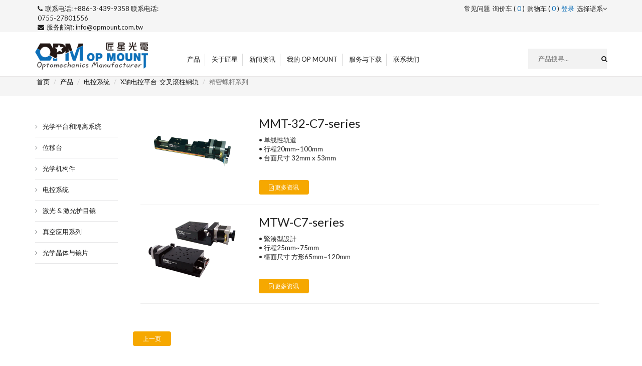

--- FILE ---
content_type: text/html; charset=utf-8
request_url: https://www.opmount.com.tw/Product_list2/160.html
body_size: 22059
content:
<!doctype html>
<html class="no-js" lang="">
    <head>
        <meta charset="utf-8">
        <meta http-equiv="x-ua-compatible" content="ie=edge">
        <title>产品 || CN匠星光電</title>
        <meta name="description" content="">
        <meta name="keywords" content="">
        <meta name="viewport" content="width=device-width, initial-scale=1">

        <!-- Place favicon.ico in the root directory -->
		<link rel="shortcut icon" type="image/x-icon" href="/img/favicon.png">

		<!-- google fonts -->
		<link href='https://fonts.googleapis.com/css?family=Lato:400,900,700,300' rel='stylesheet' type='text/css'>


		<!-- all css here -->
		<!-- bootstrap v3.3.6 css -->
        <link rel="stylesheet" href="/css/bootstrap.min.css">
		<!-- animate css -->
        <link rel="stylesheet" href="/css/animate.css">
		<!-- jquery-ui.min css -->
        <link rel="stylesheet" href="/css/jquery-ui.min.css">
		<!-- meanmenu css -->
        <link rel="stylesheet" href="/css/meanmenu.min.css">
		<!-- RS slider css -->
		<link rel="stylesheet" type="text/css" href="/lib/rs-plugin/css/settings.css" media="screen" />
		<!-- owl.carousel css -->
        <link rel="stylesheet" href="/css/owl.carousel.css">
		<!-- font-awesome css -->
        <link rel="stylesheet" href="/css/font-awesome.min.css">
		<!-- style css -->
		<link rel="stylesheet" href="/style.css">
		<!-- responsive css -->
        <link rel="stylesheet" href="/css/responsive.css">
		<!-- modernizr css -->
        <script src="/js/vendor/modernizr-2.8.3.min.js"></script>
    </head>
    <body>
        <!--[if lt IE 8]>
            <p class="browserupgrade">You are using an <strong>outdated</strong> browser. Please <a href="/http://browsehappy.com/">upgrade your browser</a> to improve your experience.</p>
        <![endif]-->

        <!-- Add your site or application content here -->

         <header style=" margin-bottom:125px;">
		<!-- header-top-area start -->
		   <script>
  (function(i,s,o,g,r,a,m){i['GoogleAnalyticsObject']=r;i[r]=i[r]||function(){
  (i[r].q=i[r].q||[]).push(arguments)},i[r].l=1*new Date();a=s.createElement(o),
  m=s.getElementsByTagName(o)[0];a.async=1;a.src=g;m.parentNode.insertBefore(a,m)
  })(window,document,'script','https://www.google-analytics.com/analytics.js','ga');

  ga('create', 'UA-70075428-1', 'auto');
  ga('send', 'pageview');

</script>
<!-- Global site tag (gtag.js) - Google Analytics -->
<script async src="https://www.googletagmanager.com/gtag/js?id=G-CWV4PRNC5H"></script>
<script>
  window.dataLayer = window.dataLayer || [];
  function gtag(){dataLayer.push(arguments);}
  gtag('js', new Date());

  gtag('config', 'G-CWV4PRNC5H');
</script>

<div class=" navbar-fixed-top " >
	<div class="header-top-area bg-color  hidden-xs">
				<div class="container">
					<div class="row">

						  <div class="col-lg-3 col-md-4 col-sm-4">
							<div class="welcome">
								<span class="phone col-sm-12" style="padding:0px;">联系电话: +886-3-439-9358         联系电话: 0755-27801556</span>
								<span class="email col-sm-12" style="padding:0px;">服务邮箱: info@opmount.com.tw</span>
							</div>
						  </div>


						         <div class="col-lg-3 col-md-4 col-sm-4">
						            <div class="widget-icon"  align="right" style="margin-top: 4px;margin-right: 0px;">
									<!--社群平台填入網址後才出現-->
																																																						                  
						            </div>
                                  </div>

                                <div class="col-lg-6 col-md-4 col-sm-4">
								<div class="top-menu">


										<ul id="language" class="top-menu2">

										 <li>
																				<li><a href="/Login.html"><font color="#0d6fb8">登录</font></a></li>
																				 </li>

										 <li>
											选择语系<i class="fa fa-angle-down"></i>
											<ul>
                        												<li><a href="https://www.opmount.com.tw/Product_list2/160.html" >繁體中文</a></li>
												<li><a href="https://www.twopmount.com" >English</a></li>
											</ul>
										 </li>
										</ul>


								      <ul class="top-menu2">

									    <li><a href="/Service_2.html">常见问题</a></li>
                                        <li><a href="/Member_inquiry.html">询价车 (<font color="#0d6fb8"> 0 </font>)</a></li>
									    <li><a href="/Shopping_list.html">购物车 (<font color="#0d6fb8">
                                        0										 </font>)</a></li>
									  </ul>

							       </div>

						       </div>


							</div>
				</div>
			</div>
			<!-- header-top-area end -->
			<!-- header-bottom-area start -->
			<div class="header-bottom-area bg-color-3 ">
				<div class="container">
					<div class="row">
						<div class="col-lg-3 col-md-3 col-sm-3 col-xs-3">
							<div class="logo">
								<a href="/Index.html"><img src="/img/logo/logo.png" alt="" /></a>
							</div>
						</div>

						<!--menu-->

						<div class="col-lg-9 col-md-9 col-sm-9 col-xs-9 hidden-xs">
							<div class="row">
								<div class="col-lg-10 col-md-10 col-sm-12">
									<div class="main-menu">
										<nav>
											<ul>
												<li><a href="/Product.html">产品</a>
													<div class="mega-menu">
														<span>
														    		                          <!-- <a href="/product_list.php?bgid1=12">光学平台和隔离系统</a> -->

                              <a href="/Product_list/12.html">光学平台和隔离系统</a>
																	                          <!-- <a href="/product_list.php?bgid1=2">位移台</a> -->

                              <a href="/Product_list/2.html">位移台</a>
																	                          <!-- <a href="/product_list0.php?bgid1=23">光学机构件</a> -->

                              <a href="/Product_list0/23.html">光学机构件</a>
															</span><span>		                          <!-- <a href="/product_list.php?bgid1=15">电控系统</a> -->

                              <a href="/Product_list/15.html">电控系统</a>
																	                          <!-- <a href="/product_list.php?bgid1=9">激光 & 激光护目镜</a> -->

                              <a href="/Product_list/9.html">激光 & 激光护目镜</a>
																	                          <!-- <a href="/product_list.php?bgid1=28">真空应用系列</a> -->

                              <a href="/Product_list/28.html">真空应用系列</a>
															</span><span>		                          <!-- <a href="/product_list.php?bgid1=29">光学晶体与镜片</a> -->

                              <a href="/Product_list/29.html">光学晶体与镜片</a>
																													</span>
													</div>
												</li>

												<li><a href="/About.html">关于匠星</a>
												     <ul>
																	                                                    <li><a href="/About/1.html">关于匠星</a></li>
																	                                                    <li><a href="/About/3.html">企业经营与理念</a></li>
																	                                                    <li><a href="/About/2.html">企业沿革</a></li>
															
												     </ul>
												</li>


												<li><a href="/News.html">新闻资讯</a>
												    <ul>
													     		                                                 <li><a href="/News/1.html">企业讯息</a></li>
		                                                 		                                                 <li><a href="/News/2.html">展览讯息</a></li>
		                                                 		                                             </ul>
												</li>



												<li><a href="/Login.html">我的 OP Mount</a>
												    <ul>
													  <li> <a href="/Member.html">基本资料</a> </li>
										              <li> <a href="/Member_order.html">我的订单</a> </li>
													  <li> <a href="/Member_inquiry.html">购物车</a> </li>
										              <li> <a href="/Member_list.html">收藏清單</a> </li>
										              <li> <a href="/Member_page1.html">会员协议</a> </li>


												     </ul>
		                                        </li>




												<li><a href="/Service_1.html">服务与下载 </a>
													<ul>

															<li><a href="/Service_1.html">型录</a></li>
															<li><a href="/Service_2.html">服务咨询</a></li>
												    </ul>
												</li>



												<li><a href="/Contact.html">联系我们</a>
												   	 <ul>
														<li><a href="/Contact.html">公司据点</a></li>
														<li><a href="/Contact_form.html">联系我们</a></li>
														<li><a href="/Contact_form2.html">询问订制</a></li>
														<li><a href="/Contact_1.html">全球代理</a></li>
														<li><a href="/Contact_2.html">人才招聘</a></li>
														<li><a href="/Contact_3.html">合作伙伴</a></li>

												     </ul>
												</li>

												</li>





											</ul>
										</nav>
									</div>
								</div>
								<div class="header-search col-lg-2 col-md-2 "><!--hidden-sm hidden-xs-->
									<form name="formsearch" method="get" action="/Search.html">
                                    <input type="text" placeholder="产品搜寻..."  name="keyword"/>
									<button><i class="fa fa-search"></i></button>
                                    </form>
								</div>
							</div>
						</div>

						<!--//menu--end//-->



					</div>
				</div>

			<!-- header-bottom-area end -->

			</div>




















			<!-- main-menu-area start -->
			<div class="main-menu-area bg-color hidden-xs">
				<div class="container">

				</div>
			</div>
			<!-- main-menu-area end -->
			<!-- mobile-menu-area start -->
			<div class="mobile-menu-area visible-xs">
				<div class="mobile_member">
					<ul>
												<li><a href="/Login.html">登录</a></li>
												<li><a href="/Member_inquiry.html">询价车 (<font color="#0d6fb8"> 0 </font>)</a></li>
						<li><a href="/Shopping_list.html">购物车 (<font color="#0d6fb8">
															0					 </font>)</a></li>

           <li class="language-slc"><a href="/#">选择语系<i class="fa fa-angle-down"></i></a>
            <ul class="language ">

              <li><a href="https://www.opmount.com.tw/cht/" >繁體中文</a></li>
              <li><a href="https://www.opmount.com" >English</a></li>
            </ul>
           </li>
					</ul>

				</div>
				<div class="container">
					<div class="row">
						<div class="col-md-12">
							<div class="mobile-menu">
								<nav id="dropdown">
									<ul id="navlist">


											<li class="mean-last">
												<form name="formsearch" method="get" action="/Search.html" class="form-inline" style="margin: 10px 30px 10px 30px;">
													<div class="form-group">
														<input type="text" class="form-control  input-sm" placeholder="产品搜寻" name="keyword" style="width: 77%;">
													</div>
													<button type="submit" class="btn btn-primary" style="margin-top: -57px;float: right;width: 100px;height: 28px;"><i class="fa fa-search"></i></button>
												</form>
											</li>



										<li><a href="/Product.html">产品</a>
											<ul>
													
														<!-- <li> <a href="/product_list.php?bgid1=12">光学平台和隔离系统</a></li> -->
                            <li>  <a href="/Product_list/12.html">光学平台和隔离系统</a></li>
												
														<!-- <li> <a href="/product_list.php?bgid1=2">位移台</a></li> -->
                            <li>  <a href="/Product_list/2.html">位移台</a></li>
												
														<!-- <li> <a href="/product_list0.php?bgid1=23">光学机构件</a></li> -->
                            <li>  <a href="/Product_list0/23.html">光学机构件</a></li>
												
														<!-- <li> <a href="/product_list.php?bgid1=16">光机械元件</a></li> -->
                            <li>  <a href="/Product_list/16.html">光机械元件</a></li>
												
														<!-- <li> <a href="/product_list.php?bgid1=15">电控系统</a></li> -->
                            <li>  <a href="/Product_list/15.html">电控系统</a></li>
												
														<!-- <li> <a href="/product_list.php?bgid1=9">激光 & 激光护目镜</a></li> -->
                            <li>  <a href="/Product_list/9.html">激光 & 激光护目镜</a></li>
												
														<!-- <li> <a href="/product_list.php?bgid1=28">真空应用系列</a></li> -->
                            <li>  <a href="/Product_list/28.html">真空应用系列</a></li>
												
														<!-- <li> <a href="/product_list.php?bgid1=29">光学晶体与镜片</a></li> -->
                            <li>  <a href="/Product_list/29.html">光学晶体与镜片</a></li>
																							</ul>
										</li>

										<li><a href="/About.html">关于匠星</a>
										     <ul>
													                                                    <li><a href="/About/1.html">关于匠星</a></li>
													                                                    <li><a href="/About/3.html">企业经营与理念</a></li>
													                                                    <li><a href="/About/2.html">企业沿革</a></li>
													
										     </ul>
										</li>


										<li><a href="/News.html">新闻资讯</a>
										    <ul>
											                                                      <li><a href="/News/1.html">企业讯息</a></li>
                                                                                                  <li><a href="/News/2.html">展览讯息</a></li>
                                                                                              </ul>
										</li>



										<li><a href="/Login.html">我的 OP Mount</a>
										    <ul>
											  <li> <a href="/Member.html">基本资料</a> </li>
								              <li> <a href="/Member_order.html">我的订单</a> </li>
								              <li> <a href="/Member_list.html">收藏清單</a> </li>
								              <li> <a href="/Member_page1.html">会员协议</a> </li>

										     </ul>
                                        </li>


										<li><a href="/Service_1.html">服务与下载 </a>
												<ul>
													<li><a href="/Service_1.html">型录</a></li>
													<li><a href="/Service_2.html">服务咨询</a></li>
										      </ul>
										</li>





										<li><a href="/Contact.html">联系我们</a>
											<ul>
												<li><a href="/Contact.html">公司据点</a></li>
												<li><a href="/Contact_form.html">联系我们</a></li>
												<li><a href="/Contact_form2.html">询问订制</a></li>
												<li><a href="/Contact_1.html">全球代理</a></li>
												<li><a href="/Contact_2.html">人才招聘</a></li>
												<li><a href="/Contact_3.html">合作伙伴</a></li>

										     </ul>
										</li>


										<li><a href="/Index.html">首页</a></li>

									</ul>
								</nav>
							</div>
						</div>
					</div>
				</div>
			</div>










<!-- jquery latest version -->
    <script src="/js/vendor/jquery-1.12.0.min.js"></script>
		<script type="text/javascript">
			$('body').css("display","none");
		</script>
		<!-- mobile-menu-area end -->
		</header>

		<!-- HOME SLIDER -->
		   		<!-- END HOME SLIDER -->


<!-- Path -->
<div class="header-top-area bg-color">
	<div class="container">
		<div class="row">
  		 <div class="col-md-12">
  		  <ol class="breadcrumb">
     		 <li class="path"><a href="/index.php">首页</a></li>
     		 <li class="active"><a href="/#">产品</a></li>
                		 <li class="path"><a href="/Product_list/15.html">电控系统</a></li>
                         <li class="path"><a href="/Product_list/15.html">X轴电控平台-交叉滚柱钢轨</a></li>
			 <li class="active"><span class="path">精密螺杆系列</span></li>
   		 </ol>
   		 </div>
		</div>
	</div>
</div>
<!-- Path end -->


		<!-- about-us-area start -->
		<div class="about-us-area">
			<div class="container">
				<div class="row">


					<!-- left-sidebar start -->
					    <div class="col-lg-2 col-md-2 col-sm-4 col-xs-12 hidden-xs">
						<!-- widget-categories start -->
						<aside class="widget widget-categories">
							<ul class="sidebar-menu">

<li><a href="/Product_list/12.html">光学平台和隔离系统</a> </li>
<li><a href="/Product_list/2.html">位移台</a> </li>
<li><a href="/Product_list0/23.html">光学机构件</a> </li>
<li><a href="/Product_list/15.html">电控系统</a> </li>
<li><a href="/Product_list/9.html">激光 & 激光护目镜</a> </li>
<li><a href="/Product_list/28.html">真空应用系列</a> </li>
<li><a href="/Product_list/29.html">光学晶体与镜片</a> </li>



</ul>
						</aside>
						<!-- widget-categories end -->


					</div>
					<!-- left-sidebar end -->



	<div class="col-lg-10 col-md-10 col-sm-8 col-xs-12">

	<!-- coupon-area start -->
		<div class="coupon-area">

				<div class="row">
				<!--內容---------------------------------------------------------------------------------------------->
					                    <!-- dl start -->
					<div class="col-md-12 col-sm-12 col-xs-12">

						<div class="col-lg-3 col-md-3 col-sm-12 col-xs-12">
					      <div class="latest-blog-img"  align="center">
							<a href="/Product_list3/287.html" > 
								<img src="/images/pgroup4287170101420998850.jpg" alt="MMT-32-C7-series" />							</a>
						  </div>
					    </div>

						<div class="col-lg-9 col-md-9 col-sm-12 col-xs-12">
						  <div class="about-text">
								<h3>MMT-32-C7-series</h3>
                                <div><!----簡述--->
								• 单线性轨道<br />
• 行程20mm~100mm<br />
• 台面尺寸 32mm x 53mm           	<P>


								</div>
								<a href="/Product_list3/287.html" class="readmore2"><i class="fa fa-file-pdf-o" aria-hidden="true"></i> 更多资讯</a>
						  </div>
						</div>

					    <div class="col-md-12 col-sm-12 col-xs-12"><HR></div>

					</div>
				<!-- dl end -->
                                    <!-- dl start -->
					<div class="col-md-12 col-sm-12 col-xs-12">

						<div class="col-lg-3 col-md-3 col-sm-12 col-xs-12">
					      <div class="latest-blog-img"  align="center">
							<a href="/Product_list3/288.html" > 
								<img src="/images/pgroup42881701012521157774.jpg" alt="MTW-C7-series" />							</a>
						  </div>
					    </div>

						<div class="col-lg-9 col-md-9 col-sm-12 col-xs-12">
						  <div class="about-text">
								<h3>MTW-C7-series</h3>
                                <div><!----簡述--->
								 • 緊湊型設計<br />
 • 行程25mm~75mm<br />
 • 檯面尺寸 方形65mm~120mm<br />
        	<P>


								</div>
								<a href="/Product_list3/288.html" class="readmore2"><i class="fa fa-file-pdf-o" aria-hidden="true"></i> 更多资讯</a>
						  </div>
						</div>

					    <div class="col-md-12 col-sm-12 col-xs-12"><HR></div>

					</div>
				<!-- dl end -->
                


<!--內容END///----------------------------------------------------------------------------------------->

				</div>



							<div class="pagination">
								<a href="/Product_list/15.html" class="readmore"> 上一页</a>
							</div>

		</div>
	<!-- coupon-area end -->

	</div>	<!--col-10end--->





				</div>
			</div>
		</div>
		<!-- about-us-area end -->






		<!-- footer start -->
		<footer>

			<!-- footer-bottom-area start -->
			<div class="footer-bottom-area">
				<div class="container">
					<div class="row">
						  



						<div class="col-lg-8 col-md-8 col-sm-12">
							<div class="copyright">
								<p  style="color: #444444;">
								Copyright © 2026 <a href="#">OP Mount Instrument Inc </a>. All Rights Reserved<BR>
								匠星光電儀器企業股份有限公司   <BR>
								联系电话: +886-3-439-9358         联系电话: 0755-27801556 | 联系电话: 0755-27801556<BR>
								服务邮箱: info@opmount.com.tw								</p>


							</div>
						</div>
						<div class="col-lg-4 col-md-4 col-sm-12">
							<div class="widget-icon"  align="center">
									<P style="padding-top: 20px;">
																																																						                                                                        
									</P>
						    </div>
						</div>


		<script type="text/javascript">

			var myVar;

			function myFunction() {
					myVar = setTimeout(showPage, 10);
			}

			function showPage() {
				$('body').css("display","block");
			}
			$('body').attr("onload","myFunction()");

		</script>
		
		
		

					</div>
				</div>
			</div>
			<!-- footer-bottom-area end -->
		</footer>

		<!-- footer end -->




		<!-- all js here -->
		<!-- jquery latest version -->
        <script src="/js/vendor/jquery-1.12.0.min.js"></script>
		<!-- bootstrap js -->
        <script src="/js/bootstrap.min.js"></script>
		<!-- owl.carousel js -->
        <script src="/js/owl.carousel.min.js"></script>
		<!-- jquery-ui js -->
        <script src="/js/jquery-ui.min.js"></script>
		<!-- RS-Plugin JS -->
		<script type="text/javascript" src="/lib/rs-plugin/js/jquery.themepunch.tools.min.js"></script>
		<script type="text/javascript" src="/lib/rs-plugin/js/jquery.themepunch.revolution.min.js"></script>
		<script src="/lib/rs-plugin/rs.home.js"></script>
		<!-- meanmenu js -->
        <script src="/js/jquery.meanmenu.js"></script>
		<!-- wow js -->
        <script src="/js/wow.min.js"></script>
		<!-- plugins js -->
        <script src="/js/plugins.js"></script>
		<!-- main js -->
        <script src="/js/main.js"></script>
        <!-- 鎖右鍵選單 -->
        <script>
        $(document).ready(function() {
    		$(document).get(0).oncontextmenu = function() {
        	return false;
    		};
		});
        </script>
    </body>
</html>


--- FILE ---
content_type: text/css
request_url: https://www.opmount.com.tw/css/meanmenu.min.css
body_size: 2852
content:
a.meanmenu-reveal{display:none}
.mean-container .mean-bar {
  background: transparent none repeat scroll 0 0;
  float: left;
  min-height: 42px;
  padding: 4px 0 0;
  position: relative;
  width: 100%;
  z-index: 9;
  padding-top: 0;
}
.mean-container a.meanmenu-reveal{width:22px;height:22px;padding:13px 13px 11px;top:0;right:0;cursor:pointer;color:#fff;text-decoration:none;font-size:16px;text-indent:-9999em;line-height:22px;font-size:1px;display:block;font-family:Arial,Helvetica,sans-serif;font-weight:700;float: right;}
.mean-container a.meanmenu-reveal span{display:block;background:#fff;height:3px;margin-top:3px}
.mean-container .mean-nav {
  background: none;
  float: left;
  width: 100%;
}
.mean-container .mean-nav ul{padding:0;margin:0;width:100%;list-style-type:none}
.mean-container .mean-nav ul li {
  background: #f8f8f8 none repeat scroll 0 0;
  float: left;
  position: relative;
  width: 100%;
  border-top: 1px solid#ddd;
}
.mean-container .mean-nav ul li:last-child {
  margin-bottom: 20px;
}
.mean-container .mean-nav ul li a {
  background: #f8f8f8 none repeat scroll 0 0;
  color: #666666;
  display: block;
  float: left;
  font-size: 12px;
  margin: 0;
  padding: 1em 5%;
  text-align: left;
  text-decoration: none;
  text-transform: uppercase;
  width: 90%;
  font-weight: bold;
}
.mobile-menu-area {
  background: #0D6FB8 ;
}
.mean-container .mean-nav ul li li a {
  border-top: 1px solid rgba(255, 255, 255, 0.25);
  opacity: 0.75;
  padding: 1em 10%;
  text-shadow: none !important;
  visibility: visible;
  width: 80%;
  font-weight: normal;
  text-transform: capitalize;
  color: #444;
}
.mean-container .mean-nav ul li.mean-last a{border-bottom:0;margin-bottom:0}
.mean-container .mean-nav ul li li li a{width:70%;padding:1em 15%}
.mean-container .mean-nav ul li li li li a{width:60%;padding:1em 20%}
.mean-container .mean-nav ul li li li li li a{width:50%;padding:1em 25%}
.mean-container .mean-nav ul li a:hover {
  background: #f8f8f8 none repeat scroll 0 0;
  color: #F47E1E;
}
.mean-container .mean-nav ul li a.mean-expand{
	width:26px;
	height: 15px;
    margin-top: 1px;
    padding: 12px !important;
	text-align:center;
	position:absolute;
	right:0;top:0;
	z-index:2;
	font-weight:700;
	background:rgba(255,255,255,.1);
	border:0!important;
	background: #F8F8F8;
	}
.mean-container .mean-nav ul li a.mean-expand:hover {
  background: #f8f8f8;
}
.mean-container .mean-push{float:left;width:100%;padding:0;margin:0;clear:both}
.mean-nav .wrapper{width:100%;padding:0;margin:0}
.mean-container .mean-bar,.mean-container .mean-bar *{-webkit-box-sizing:content-box;-moz-box-sizing:content-box;box-sizing:content-box}
.mean-remove{display:none!important}
.mean-container .mean-bar::after {
  color: #ffffff;
  content: "MENU";
  font-size: 21px;
  left: 5%;
  position: absolute;
  top: 8px;
  font-weight: 700;
}

--- FILE ---
content_type: text/css
request_url: https://www.opmount.com.tw/style.css
body_size: 68838
content:
 /*-----------------------------------------------------------------------------------

    Template Name: TP shop - eCOMMERCE Bootstrap Template
    Template URI: http://themepure.net
    Description: This is html5 template
    Author: BootExperts
    Author URI: http://themepure.net
    Version: 1.0

-----------------------------------------------------------------------------------

    CSS INDEX
    ===================

    1. Theme Default CSS (body, link color, section etc)
	2. header-top-area
	3. header-bottom-area
	4. main-menu-area
	5. banner-area
	6. features-area
	7. category-area
	8. subscribe-area
	9. service-area
	10. latest-blog-area
	11. brand-area
	12. footer
	13. home 2
	14. home 3
	15. contact-area
	16. shop-header-area
	17 shop-area
	18. single product
	19. product-tabs
	20. cart page
	21. checkout page
	22. wishlist-area
	23. my-account-area
	24. blog-area

-----------------------------------------------------------------------------------*/

/*----------------------------------------*/
/*  1.  Theme default CSS
/*----------------------------------------*/
html, body {
	height: 100%;
}
.floatleft {float:left}
.floatright {float:right}
.alignleft {float:left;margin-right:15px;margin-bottom: 15px}
.alignright {float:right;margin-left:15px;margin-bottom: 15px}
.aligncenter {display:block;margin:0 auto 15px}
a:focus {outline:0px solid;text-decoration: none;}
img {
	max-width:100%;
	height:auto;
}
.fix {overflow:hidden}
p {margin:0 0 15px;}
h1, h2, h3, h4, h5, h6 {
	margin: 0 0 10px;
	color: #232323;
	font-weight: 400;
	line-height: 28px;
}
a {transition: all 0.3s ease 0s;text-decoration:none;color:#222;}
a:hover {
  color: #337ab7;

  text-decoration: none;
}
a:active, a:hover {
  outline: 0 none;
}
ul{
list-style: outside none none;
margin: 0;
padding: 0
}
.clear{clear:both}
body {font-family: '微軟正黑體','Lato', sans-serif;color:#222;}
*::-moz-selection {
  background: #0d6fb8;
  text-shadow: none;
  color: #fff;
}
::selection {
    background: #0d6fb8;
    text-shadow: none;
	color:#fff
}
.browserupgrade {
    margin: 0.2em 0;
    background: #ccc;
    color: #000;
    padding: 0.2em 0;
}
.pad-bottom{padding-bottom:60px}
.pad-top{}
.pad-60{padding:60px 0}
a#scrollUp {
  background: #222 none repeat scroll 0 0;
  bottom: 12px;
  color: #fff;
  height: 45px;
  line-height: 40px;
  right: 12px;
  text-align: center;
  transition: all 0.3s ease 0s;
  width: 45px;
  font-size: 25px;
}
a#scrollUp:hover {
  background-color: #0d6fb8;
}





/* -------------------------
2. header-top-area
---------------------------- */
.header-top-area{}
.bg-color {
  background: #f5f5f5 none repeat scroll 0 0;
}
.welcome {
  margin-top: 8px;
}
.welcome span {}
.welcome span.phone{margin-left: 5px;}
.welcome span.email{margin-left: 5px;}
.welcome span.phone::before {
  content: "";
  font-family: FontAwesome;
  margin-right: 5px;
}
.welcome span.email::before {
  content: "";
  font-family: FontAwesome;
  margin-right: 5px;
}
.top-menu{}
.top-menu {
  float: right;
}
.top-menu ul {
  float: right;
}
.top-menu ul li {
  display: inline-block;
  margin-left: 2px;
  padding: 8px 0;
}
.top-menu ul li a {}
.top-menu ul li:hover a{color:#0d6fb8}
.top-menu ul#language {
  float: right;
}
.top-menu ul#language li {
  position: relative;
}
.top-menu ul#language li a{}
.top-menu ul#language li ul {
  background: #f5f5f5 none repeat scroll 0 0;
  opacity: 0;
  position: absolute;
  right: 0;
  top: 135%;
  transition: all 0.3s ease 0s;
  width: 80px;
  visibility:hidden;
  z-index:999;
}
.top-menu ul#language li:hover ul{opacity: 1;top: 100%;visibility:visible;}
.top-menu ul#language li:hover ul li a:hover{color:#0d6fb8}
.top-menu ul#language li ul li {
  display: block;
  margin: 0;
  padding: 0 10px;
  text-align: right;
}
.top-menu ul#language li ul li a {
  border-bottom: 1px solid #ccc;
  color: #222222;
  display: block;
  padding: 6px 0;
}

li.language-slc{
	float: right;
	margin:0 30px 0 0;
}
ul.language li{
	display: block !important;
	margin:0 !important;
	background-color: #f5f5f5;
	padding: 10px 15px;
	border-bottom: 1px solid #999;
}

ul.language{
	position: absolute;
	opacity: 0;
	transition: all .3s ease;
	top: 75px;
	border: 1px solid #ddd;
}

li.language-slc:hover > ul.language{
	opacity: 1;
	z-index: 999;
	top:40px;
}

/*------------------------
3. header-bottom-area
-------------------------- */
.header-bottom-area {
  /*padding: 20px 0;*/

    padding-top: 20px;
    padding-right: 0px;
    padding-bottom: 0px;
    padding-left: 0px;
}
.header-search {
  position: absolute;;
  width: 187px;
	right: 0;
	bottom: 15px;
}
.header-search input {
  background: #f2f2f2 none repeat scroll 0 0;
  border: 0 none;
  height: 40px;
  padding: 0 40px 0 20px;
  width: 100%;
}
.header-search button {
  background: rgba(0, 0, 0, 0) none repeat scroll 0 0;
  border: medium none;
  height: 40px;
  position: absolute;
  right: 0;
  top: 0;
  width: 40px;
}
.header-search button:hover{color:#0d6fb8}
.total-cart {
  position: relative;
}
.cart-toggler{background: #f2f2f2 none repeat scroll 0 0;
height: 40px;
line-height: 40px;
padding-left: 15px;}
.cart-toggler a span.cart-title {
  padding-right: 45px;
}
.total-cart:hover .cart-toggler > a{color:#0d6fb8}
.cart-toggler a span.cart-quantity{}
.cart-toggler a.checkout {
  background: #2f2f2f none repeat scroll 0 0;
  border-radius: 0;
  color: #fff;
  float: right;
  font-weight: normal;
  height: 40px;
  line-height: 40px;
  margin-left: 15px;
  padding: 0 13px;
  text-transform: uppercase;
}
.total-cart:hover .cart-toggler a.checkout {
  background: #0d6fb8 none repeat scroll 0 0;
  color: #fff;
}
.pad-left{padding-left:0;}
.total-cart ul {
  background: #fff none repeat scroll 0 0;
  border: 1px solid #0d6fb8;
  padding: 10px 8px 12px;
  position: absolute;
  right: 0;
  top: 100%;
  transform: scaleY(0);
  transform-origin: center top 0;
  transition: all 0.5s ease 0s;
  width: 276px;
  z-index: 99;
}
.total-cart:hover ul{transform:scaleY(1)}
.total-cart ul li {
  overflow: hidden;
  padding: 10px;
}
.total-cart ul li .cart-img {
  float: left;
  position: relative;
  width: 50px;
}
.total-cart ul li .cart-img img {
  width: 100%;
}
.total-cart ul li .cart-img a{}
.total-cart ul li .cart-img span {
  background: #222 none repeat scroll 0 0;
  border-radius: 100%;
  color: #fff;
  height: 18px;
  left: -7px;
  line-height: 15px;
  position: absolute;
  text-align: center;
  top: -6px;
  width: 18px;
}
.total-cart ul li .cart-info {
  float: left;
  padding-left: 10px;
}
.total-cart ul li .cart-info p{}
.total-cart ul li .cart-info p a {
  color: #000;
  font-size: 14px;
}
.total-cart ul li .cart-info p a:hover{color:#0d6fb8}
.total-cart ul li .cart-info span {
  font-size: 14px;
  font-weight: 700;
}
.total-cart ul li .del-icon {
  float: right;
  margin-top: 20px;
  padding-right: 10px;
}
.total-cart ul li .del-icon i {
  cursor: pointer;
  font-size: 17px;
}
.subtotal-text,.subtotal-price {
  float: left;
  font-size: 15px;
  font-weight: 600;
  text-transform: uppercase;
}
.subtotal-price{float:right}
/*---------------------
4. main-menu-area
-----------------------*/
.main-menu ul li {
  float: left;
  margin-right: 3px;
  position: relative;
}
.main-menu ul li a {
  display: block;
  /*padding: 25px 20px;*/
  padding: 25px 10px;
  text-transform: uppercase;
}
.main-menu ul li a::before {
  background: #ddd none repeat scroll 0 0;
  content: "";
  height: 25px;
  position: absolute;
  right: 0;
  top: 23px;
  width: 1px;
}
.main-menu ul li:last-child a::before{display:none}
.main-menu ul li ul li a::before{display:none}
.main-menu ul li:hover a{color:#0D6FB8}

.main-menu ul li ul {
  background: #f2f2f2 none repeat scroll 0 0;
  border-top: 3px solid #0D6FB8;
  display: block;
  left: 0;
  opacity: 0;
  padding: 10px 0;
  position: absolute;
  top: 130%;
  transition: all 0.3s ease 0s;
  visibility: hidden;
  width: 220px;
  z-index: 9999;
      /*margin-top:40px;*/
}
.main-menu ul li:hover ul{top:97%;opacity:1;visibility:visible}
.main-menu ul li ul li {
  float: none;
}
.main-menu ul li:hover ul li a {
  color: #222;
}
.main-menu ul li:hover ul li a{background:none;color:#222;}
.main-menu ul li ul li a {
  color: #222;
  padding: 8px 25px;
  text-transform: capitalize;
}
.main-menu ul li:hover ul li a:hover{color:#0d6fb8;padding-left:30px}
/*.main-menu ul li .mega-menu {
  background-color: #f2f2f2;
  border-top: 3px solid #0D6FB8;
  left: -190px;
  margin: 0;
  opacity: 0;
  padding: 30px;
  position: absolute;
  text-align: left;
  top: 160%;
    margin-top:40px;
  transition: all 0.3s ease 0s;
  width: 923px;
  visibility:hidden;
  z-index: 9999;
}*/
.main-menu ul li .mega-menu {
  background-color: #f2f2f2;
  border-top: 3px solid #0D6FB8;
  left: 0;
  margin: 0;
  opacity: 0;
  padding: 30px;
  position: absolute;
  text-align: left;
  top: 160%;
    margin-top:8px;
  transition: all 0.3s ease 0s;
  width: 923px;
  visibility:hidden;
  z-index: 9999;
}

.main-menu ul li:hover .mega-menu{top:86%;opacity:1;visibility:visible}
.main-menu ul li .mega-menu span {
  float: left;
  padding-right: 30px;
  width: 24.6%;
}
.main-menu ul li .mega-menu span.mega-menu-img {
  padding-right: 0;
  width: 26%;
}
.main-menu ul li .mega-menu span a {
  display: block;
  padding: 10px 0;
  text-transform: capitalize;
}
.main-menu ul li .mega-menu span a.mega-title {
  border-bottom: 1px solid #ccc;
  color: #000;
  font-weight: 600;
  text-transform: uppercase;
}
.main-menu ul li .mega-menu span.mega-menu-img {
  width: 26%;
}
.main-menu ul li .mega-menu span a::after {
  content: "";
  float: left;
  font-family: fontawesome;
  margin-right: 5px;
}
.main-menu ul li:hover .mega-menu span a{color:#222}
.main-menu ul li:hover .mega-menu span a:hover{color:#0d6fb8}
.main-menu ul li .mega-menu span a:before{display:none}
.main-menu ul li .mega-menu span a.mega-title:after,.main-menu ul li .mega-menu span.mega-menu-img a:after{display:none}
/*------------------------
5. banner-area
-------------------------- */
.banner-area {
	padding-top:30px;

}
.single-banner {
  overflow: hidden;
  position: relative;
  	padding-bottom:40px;
	margin-bottom:30px;
}
.single-banner img {
  max-width: 100%;
  transform: translateX(-4%);
  transition: all 0.5s ease 0s;


}
.single-banner:hover img{transform: translateX(0%);}
.banner-details {
  bottom: 0;
  left: 5%;
  position: absolute;
  z-index: 2;
}
.banner-details h1 {
  color: #fff;
  font-size: 28px;
  line-height: 28px;
  margin-bottom: 10px;
}
.banner-details p {
	font-family: "微軟正黑體";
  color: #0D6FB8;
  font-size: 16px;
  line-height: 1.6em;
  margin-bottom: -20px;
  margin-top: 10px;
  opacity: 0;
  transition: all 0.3s ease 0s;
  z-index: -9;
}
.single-banner:hover p {
  margin-bottom: 10px;
  opacity: 1;
  z-index: 9;
}
.single-banner::before {
	/*  background-color: rgba(0, 0, 0, 0.25);*/
  content: "";
	height: 100%;
	left: 0;
	opacity: 0;
	position: absolute;
	top: 0;
	transition: all 0.3s ease 0s;
	visibility: hidden;
	width: 100%;
	border: 1px solid #D8D8D8;
}
.single-banner:hover::before {
  opacity: 0.5;
  visibility: visible;
  z-index: 1;
}
.margin-bottom{margin-bottom:27px}
.section-padding{padding:70px 0}
/*-----------------------------
6. features-area
-------------------------------*/
.features-area{}
.section-title {
  margin-bottom: 30px;
}
.section-title h1 {
  display: inline-block;
  font-size: 25px;
  font-weight: 700;
  margin: 0;
  position: relative;
  text-transform: uppercase;
}
.section-title h1::before,.section-title h1:after {
  border-top: 4px double #666;
  content: "";
  left: -136px;
  position: absolute;
  top: 12px;
  width: 120px;
}
.section-title h1::after {
  left: inherit;
  right: -136px;
}
.single-product{}
.product-img {
  overflow: hidden;
  position: relative;
}
.product-img > a {
  display: block;
  position: relative;
}
.product-img > a::before {
  background: #fff none repeat scroll 0 0;
  content: "";
  height: 100%;
  left: 0;
  opacity: 0;
  position: absolute;
  top: 0;
  width: 100%;
  z-index:9;
  transition: all 0.3s ease 0s;
}
.single-product:hover a::before{opacity:.6}
.product-img a img{}
img.primary-img{}
img.secondary-img {
  left: 0;
  position: absolute;
  top: 0;
  transition: all 0.3s ease 0s;
  opacity:0;
}
.single-product:hover img.secondary-img{opacity:1;}
.product-action {
  bottom: -35px;
  left: 0;
  opacity: 0;
  position: absolute;
  right: 0;
  text-align: center;
  transition: all 0.3s ease 0s;
  z-index: 9;
}
.single-product:hover .product-action{bottom:0;opacity:1}
.single-product:hover .pro-button-top {top: -100px;;opacity:1}
.pro-button-top {
  display: inline-block;
  opacity: 0;
  position: relative;
  top: 35px;
  transition: all 0.5s ease 0s;
}
.pro-button-top a {
  background: #f6a800 none repeat scroll 0 0;
  color: #fff;
  display: inline-block;
  font-weight: 700;
  height: 35px;
  line-height: 35px;
  padding: 0 18px;
  text-transform: uppercase;
}
.single-product:hover .pro-button-top2 {top: -100px;;opacity:1}
.pro-button-top 2{
  display: inline-block;
  opacity: 0;
  position: relative;
  top: 35px;
  transition: all 0.5s ease 0s;
}
/*.pro-button-top2 a {
  background: #337AB7 none repeat scroll 0 0;
  color: #fff;
  display: inline-block;
  font-weight: 700;
  height: 35px;
  line-height: 35px;
  padding: 0 18px;
  text-transform: uppercase;
} */

.pro-button-top2 a {
  background: #337AB7 none repeat scroll 0 0;
  color: #fff;
  display: inline-block;
  font-weight: 800;
  height: 35px;
  WIDTH: 198px;
  line-height: 35px;
  padding: 0px 50px;
  text-transform: uppercase;
}



.pro-button-bottom{}
.pro-button-bottom a {
  background: #f6a800 none repeat scroll 0 0;
  color: #fff;
  display: inline-block;
  font-size: 15px;
  height: 35px;
  line-height: 35px;
  margin: 0 5px;
  width: 45px;
  /*padding-top: 10px;*/
}
.product-action a:hover{background:#0d6fb8; color:#ffffff;}
span.sale {
  background: #000 none repeat scroll 0 0;
  color: #fff;
  font-weight: 700;
  left: 0;
  padding: 2px 8px;
  position: absolute;
  text-transform: uppercase;
  top: 0;
  z-index: 99;
}
.product-info {
  overflow: hidden;
  padding-top: 10px;
}
.product-info h3 {
  font-size: 17px;
}
.product-info h3 a{}
.pro-price {
  float: left;
  font-size: 20px;
  font-weight: 700;
}
.pro-price span.normal {
  color: #0d6fb8;
}
.pro-price span.old {
  color: #666;
  font-size: 15px;
  font-weight: 400;
  margin-left: 6px;
  text-decoration: line-through;
}
.pro-rating {
  float: right;
  margin-top: 4px;
}
.pro-rating i{}
.product-tab{}
ul.tab-menu {
  margin-bottom: 30px;
  text-align: center;
}
ul.tab-menu li {
  display: inline-block;
  margin: 0 0px;
}
ul.tab-menu li.active a,ul.tab-menu li a:hover{border-color:#0d6fb8;color:#0d6fb8}
ul.tab-menu li a {
  border: 2px solid #666;
  display: block;
  font-size: 14px;
  font-weight: 700;
  padding: 6px 15px;
  text-transform: uppercase;
}
.owl-theme .owl-controls .owl-buttons div {
  background: rgba(0, 0, 0, 0) none repeat scroll 0 0;
  border: 1px solid #ddd;
  border-radius: 0;
  color: #666;
  display: inline-block;
  font-size: 25px;
  height: 40px;
  left: -30px;
  line-height: 38px;
  margin: -20px 0 0;
  opacity: 0;
  padding: 0;
  position: absolute;
  top: 50%;
  transition: all 0.3s ease 0s;
  width: 40px;
}
.owl-theme .owl-controls .owl-buttons div.owl-next{left:auto;right:-30px;}
.owl-carousel:hover .owl-controls .owl-buttons div{opacity:1}
a.btn-icon {
  border-radius: 0;
  border: 0;
}
a.btn-icon:hover{background:#0d6fb8;color:#fff!important}
/*-----------------------------------
7. category-area
------------------------------------- */
.category-area .section-title{position:relative}
.category-area .section-title h1 {
  font-size: 17px;
  background: #fff;
  padding-right: 15px;
}
.category-area .section-title h1::before {
  display: none;
}
.category-area .section-title h1::after {
  display: none;
}
.category-area .section-title::before {
  border-top: 4px double #666;
  content: "";
  left: 0;
  position: absolute;
  top: 8px;
  width: 100%;
}
.category-area .single-product {
  overflow: hidden;
}
.category-area .single-product:last-child {
  margin-top: 20px;
}
.category-area .product-img {
  width: 35%;
  float: left;
}
.category-area .product-img a{}
.category-area .product-info {
  float: right;
  padding-left: 12px;
  width: 65%;
  padding-top: 2px;
}
.category-area .product-info h3 {
  font-size: 16px;
}
.category-area .product-info h3 a{}
.category-area .pro-price {
  float: none;
  font-size: 16px;
}
.category-area .pro-rating {
  float: none;
}
.category-area .pro-rating i{}
.category-area .product-action{}
.category-area .product-action a{}
.category-area .product-action {
  opacity: 0;
  position: inherit;
  text-align: left;
  margin-top: 12px;
  transition: all 0.3s ease 0s;
}
.category-area .single-product:hover .category-area .product-action{opacity:1}
.category-area .pro-button-top {
  opacity: 1;
  position: inherit;
}
.category-area .pro-button-top a {
  height: 28px;
  line-height: 28px;
  font-size: 12px;
}
.category-curosel.owl-theme .owl-controls .owl-buttons div {
  display: none;
}
/*--------------------------
8. subscribe-area
---------------------------- */
.subscribe-area {
  box-shadow: 0 12px 18px -22px rgba(31, 31, 31, 1) inset, 0 -23px 21px -33px rgba(31, 31, 31, 1) inset;
  padding: 100px 0;
  background: #F2F2F2;
}
.subscribe-title {
  text-align: center;
}
.subscribe-title h3 {
  color: #222;
  font-size: 28px;
  font-weight: bold;
  letter-spacing: 5px;
  text-transform: uppercase;
}
.subscribe-title h3 span {
  color: #0d6fb8;
  padding-right: 15px;
}
.subscribe-title p {
  color: #666;
  display: block;
  font-size: 15px;
  font-weight: 400;
  line-height: 24px;
  margin: 0;
}
.subscribe-title input {
  border: 1px solid #d7d7d7;
  height: 43px;
  line-height: 34px;
  padding: 0 19px 0 15px;
  width: 76%;
}
.subscribe-title button {
  background: #0d6fb8 none repeat scroll 0 0;
  border: 0 none;
  color: #fff;
  font-size: 12px;
  font-weight: bold;
  height: 43px;
  line-height: 41px;
  padding: 0 30px;
  position: absolute;
  right: 0;
  text-align: center;
  text-transform: uppercase;
  top: 0;
  transition: all 0.3s ease 0s;
}
.subscribe-title button:hover{background:#444}
.subscribe-title form {
  display: inline-block;
  margin-top: 70px;
  position: relative;
  text-align: center;
  width: 582px;
}
.subscribe-form {
  text-align: left;
}
/*-------------------------------
9. service-area
--------------------------------*/
.service-area{}
.single-service {
  border: 1px solid #d2d2d2;
  display: inline-block;
  width: 100%;
}
.service-icon {
  float: left;
  text-align: center;
  width: 30%;
  margin-top: 16px;
}
.service-icon img{}
.service-text {
  float: left;
  padding-top: 20px;
  width: 70%;
}
.service-text h2 {
  color: #323334;
  font-size: 14px;
  font-weight: 600;
  text-transform: uppercase;
}
.service-text p {
  color: #0d6fb8;
  font-size: 12px;
  padding-bottom: 0;
}
/*-----------------------------
10. latest-blog-area
-------------------------------*/
.latest-blog-area{}
.latest-blog-img {
  overflow: hidden;
}
.latest-blog-img a {
  display: block;
  position: relative;
}
.latest-blog-img a::before, .latest-blog-img a::after {
  /*background: rgba(255, 255, 255, 0.3) none repeat scroll 0 0;*/
  content: "";
  height: 100%;
  position: absolute;
  transition: all 0.5s ease 0s;
  width: 100%;
  z-index: 8;
}
.latest-blog-img a::before {
  left: -100%;
  top: -100%;
}
.latest-blog-img a::after {
  bottom: -100%;
  right: -100%;
}
.single-latest-blog:hover a::before {
  left: 0;
  top: 0;
}
.single-latest-blog:hover a::after {
  bottom: 0;
  right: 0;
}
.latest-blog-content > h3 {
  font-size: 16px;
  text-transform: uppercase;
}
.post-category > a {
  color: #0d6fb8;
}
.meta-border {
  padding: 0 6px;
}
.latest-blog-content > p {
  color: #555;
  font-size: 16px;
  line-height:28px;
  margin: 0;
}
.latest-blog-content {
  padding-top: 15px;
}
.meta {
  margin-bottom: 10px;
}
/*----------------------
11. brand-area
------------------------ */
.brand-area{}
.single-brand {
  border: 1px solid #ddd;
  margin-bottom: 1px;
}
.single-brand a{}
/*---------------------------
12. footer
----------------------------- */
.footer-top-area {
  background: #2d2d2d none repeat scroll 0 0;
  padding: 50px 0;
}
.footer-widget{}
.footer-widget h3 {
  border-bottom: 1px solid #5b5b5b;
  color: #fff;
  display: block;
  font-size: 14px;
  font-weight: 700;
  padding-bottom: 15px;
  text-transform: uppercase;
}
ul.footer-menu{}
ul.footer-menu li {}
ul.footer-menu li a {
  color: #d5d5d5;
  display: block;
  font-size: 13px;
  font-weight: 400;
  line-height: 40px;
  border-bottom: 1px solid #5b5b5b;
}
ul.footer-menu li:last-child a{padding-bottom:0;}
ul.footer-menu li a:hover{color:#0d6fb8}
ul.footer-menu li a::before {
  content: "\f101";
  display: inline-block;
  font-family: fontawesome;
  margin-right: 8px;
  position: relative;
  top: 0;
}
.footer-widget img{}
.footer-widget p {
  color: #d5d5d5;
  font-size: 13px;
  font-weight: 500;
  line-height: 25px;
  margin-top: 22px;
}
.widget-icon{}
.widget-icon a {
  border: 1px solid #d5d5d5;
  color: #d5d5d5;
  display: inline-block;
  font-size: 14px;
  height: 32px;
  line-height: 30px;
  position: relative;
  text-align: center;
  width: 32px;
  margin-right: 0px;
  padding-top: 0px;
  /*padding-top: 8px;*/
}
/*.widget-icon a:hover{background:#0d6fb8;color:#fff;border-color:#0d6fb8}*/
.widget-icon a:hover{background:#0D6FB8;color:#fff;border-color:#5FA9E0}
.widget-icon a i{}
ul.footer-contact{}
ul.footer-contact li {
  clear: both;
  display: inline-block;
  margin-bottom: 15px;
  padding-bottom: 15px;
  color: #d5d5d5;
}
ul.footer-contact li i {
  border: 1px solid #d5d5d5;
  border-radius: 0;
  color: #d5d5d5;
  float: left;
  font-size: 16px;
  height: 34px;
  line-height: 30px;
  margin-right: 15px;
  text-align: center;
  width: 32px;
}
.footer-bottom-area {
  /* background: #444444; */
  background: #f5f5f5;
  padding: 20px 0;
}
.copyright{}
.copyright p {
  color: #d5d5d5;
  margin: 0;
}
.copyright p a{color:#0d6fb8}
.copyright p a:hover{text-decoration:underline}
.payment-img {
  float: right;
}
.payment-img img{}
/*--------------------------------
13. home 2
--------------------------------- */
.bg-color-2 {
  background: #2d2d2d none repeat scroll 0 0;
}
.header-2 .welcome {
  margin-top: 8px;
  color: #fff;
}
.header-2 .top-menu ul li a {
  color: #fff;
}
.header-2 .main-menu ul {
  text-align: center;
}
.header-2 .main-menu ul li {
  display: inline-block;
  float: none;
   margin-right: 0px;
}
.header-2 .main-menu ul li ul li {
  width: 100%;
}
.header-2 .main-menu ul li ul li a {
  text-align: left;
}
.header-2 .main-menu ul li a::before {
  top: 13px;
}
.banner-margin {
  margin-top: 28px;
  display: block;
}
.section-title-2 h1 {
  display: block;
}
.section-title-2.section-title h1::after,.section-title-2.section-title h1::before {
  display: none;
}
.section-title-2 {
  position: relative;
}
.section-title.section-title-2::before {
  border-top: 4px double #fbc844;
  content: "";
  position: absolute;
  width: 100%;
  top: 10px;
}
.section-title-2 h1 {
  background: #fff none repeat scroll 0 0;
  display: inline-block;
  padding-right: 18px;
  font-size: 20px;
}
.features-2 ul.tab-menu {
  margin-bottom: 30px;
  text-align: left;
}
.bg-area {
  background: rgba(0, 0, 0, 0) url("img/parallax.jpg") repeat fixed center center / cover ;
  margin-bottom: 60px;
  position: relative;
}
.bg-area::before {
  background: rgba(0, 0, 0, 0) url("img/grid.png") repeat scroll 0 0;
  bottom: 0;
  content: "";
  display: block;
  left: 0;
  opacity: 0.8;
  position: absolute;
  right: 0;
  top: 0;
  z-index: 0;
}
.bg-content {
  padding: 100px 0;
}
.bg-content h1 {
  color: #fff;
  font-size: 62px;
  line-height: 72px;
}
.bg-content p {
  color: #fbfbfb;
}
.bg-content a {
  border: 2px solid #0d6fb8;
  color: #fff;
  display: inline-block;
  font-size: 14px;
  font-weight: bold;
  line-height: 18px;
  padding: 12px 40px;
  text-transform: uppercase;
}
.bg-content a:hover{background:#0d6fb8}
.latest-blog-area-2 {
  padding-top: 0;
}
.features-2 ul.tab-menu li {
  margin-left: 0;
}
/*------------------------
14. home 3
-------------------------  */
.box-page  .header-top-area {
  padding: 0 10px;
}
.box-page .container {
  width: 1200px;
}
.box-page .footer-top-area {
  padding: 50px 15px;
}
.box-page .footer-bottom-area {
  padding: 20px 15px;
}
/*--------------------------------
15. contact-area
---------------------------------- */
.contact-area {
  padding: 60px 0;
}
.map-area {
/*  padding-top: 60px;*/
  padding-bottom: 60px;
}
.contact-info{}
.contact-info h3, .contact-form h3 {
  border-bottom: 2px solid #e8e8e9 !important;
  font-size: 16px;
  margin-bottom: 20px;
  text-transform: uppercase;
  padding-bottom: 8px;
}
.contact-info h3::before {
  content: "";
  display: inline-block;
  font-family: FontAwesome;
  margin-right: 5px;
  vertical-align: text-bottom;
}
.contact-info ul{}
.contact-info ul li {
  border-bottom: 1px solid #e8e8e9;
  /*float: left;*/
  font-size: 12px;
  line-height: 40px;
  list-style: outside none none;
  margin: 0;
  padding: 0;
  width: 100%;
}
.contact-info ul li i {
  font-size: 16px;
  margin-right: 5px;
  width: 20px;
}
.contact-info ul li a{}
.contact-form{}
.contact-form h3 {
  margin-bottom: 30px;
}
.contact-form input[type="text"], .contact-form input[type="email"] {
  border: 1px solid #ccc;
  border-radius: 0;
  height: 50px;
  padding-left: 20px;
  width: 100%;
  margin-bottom: 16px;
}
.contact-form textarea#message {
  border: 1px solid #ccc;
  border-radius: 0;
  height: 180px;
  padding: 20px;
  width: 100%;
}
.contact-form input[type="submit"] {
  background: #252525 none repeat scroll 0 0;
  border: medium none;
  border-radius: 0;
  color: #fff;
  font-size: 12px;
  font-weight: 700;
  height: 40px;
  padding: 0 15px;
  text-transform: uppercase;
  transition: all 0.3s ease 0s;
  margin-top: 16px;
}
.contact-form input[type="submit"]:hover {
  background: #0d6fb8;
}
/*-----------------------------------
16. shop-header-area
-------------------------------------*/
.shop-header-area {
  margin: 50px 0 70px;
  text-align: center;
  text-transform: uppercase;
}
.shop-header-title{}
.shop-header-title h1 {
  font-size: 70px;
}
.shop-header-title ul {
  border-bottom: 2px solid #252525;
  display: inline-block;
}
.shop-header-title ul li:first-child{padding:0}
.shop-header-title ul li {
  display: inline-block;
  padding-left: 40px;
}
.shop-header-title ul li a {
  display: block;
  font-family: Montserrat,Arial,Helvetica,sans-serif;
  font-size: 12px;
  font-weight: 700;
  padding-bottom: 6px;
}
.shop-header-title ul li a:hover{}
/*-----------------------------------
17 shop-area
-------------------------------------*/
.shop-area {
  padding: 50px 0;
}
span.count{float:right}
.price_filter {
  padding-top: 13px;
}
.banner img {
  transition: all 0.3s ease 0s;
}
.banner:hover img {
  transform: scale(1.2);
}
.price_filter .ui-slider.ui-slider-horizontal.ui-widget.ui-widget-content.ui-corner-all {
  background: #eeeeee none repeat scroll 0 0;
  border: medium none;
  border-radius: 0;
  height: 9px;
  margin-bottom: 30px;
  margin-left: auto;
}
.price_filter .ui-slider-handle.ui-state-default.ui-corner-all {
  background: #fff none repeat scroll 0 0;
  border: 3px solid #0d6fb8;
  border-radius: 50%;
  height: 21px;
  margin-top: -2px;
  width: 21px;
}
.price_filter .ui-slider-range {
  background: #0d6fb8 none repeat scroll 0 0;
}
.price_slider_amount > input[type="text"] {
  border-color: #cccccc #ddd #cccccc #cccccc;
  border-image: none;
  border-style: solid;
  border-width: 1px;
  float: right;
  font-weight: bold;
  height: 40px;
  letter-spacing: 3px;
  margin-left: 28px;
  text-align: center;
  width: 130px;
}
.price_slider_amount > input[type="submit"] {
  background: #252525 none repeat scroll 0 0;
  border-color: #cccccc #cccccc #cccccc -moz-use-text-color;
  border-image: none;
  border-style: solid solid solid none;
  border-width: 0;
  color: #fff;
  float: left;
  font-weight: bold;
  height: 40px;
  letter-spacing: 1px;
  text-transform: uppercase;
  transition: all 400ms ease-out 0s;
  width: 85px;
}
.price_slider_amount > input[type="submit"]:hover {
  background: #0d6fb8 none repeat scroll 0 0;
}
.shop-filter h2.shop-sidebar-title {
  margin: 0 0 20px;
}
.widget-search{}
.widget {
  float: left;
  margin: 0 0 25px;
  padding: 0 0 25px;
  width: 100%;
}
.widget:last-child{margin:0;padding-top: 10px;}
h3.sidebar-title {
  border-bottom: 1px solid #fbc844;
  font-size: 16px;
  font-weight: 600;
  margin: 0 0 20px;
  padding: 0 0 5px;
  text-transform: uppercase;
}
.widget-categories{}
ul.sidebar-menu{}
ul.sidebar-menu li {
  border-bottom: 1px solid #e8e8e9;
  float: left;

  /*font-size: 15px;
  line-height: 40px;*/
  font-size: 13px;
  line-height: 20px;

  list-style: outside none none;
  margin: 0;
  padding-bottom: 10px;
  padding-top: 10px;
  /*padding: 0;*/
  width: 100%;
}
ul.sidebar-menu li a {
  /*text-transform: uppercase;*/
}
ul.sidebar-menu li a::before {
  color: #909295;
  content: "";
  display: inline-block;
  font-family: FontAwesome;
  margin-right: 10px;
}
ul.sidebar-menu li a:hover{}
.widget-recent{}
.widget-recent ul{}
.widget-recent ul li{
border-color: #e8e8e9;
border-image: none;
border-style: solid none none;
border-width: 1px medium medium;
line-height: 1.35;
margin: 15px 0 0;
padding: 15px 0 0;}
.widget-recent ul li:first-child{border: medium none;
margin: 0;
padding: 0;}
.widget-recent ul li .post-wrapper {
  overflow: hidden;
}
.widget-recent ul li .post-sidebar-img {
  float: left;
  margin-right: 5px;
  width: 60px;
}
.widget-recent ul li .post-sidebar-img a {
  border: 2px solid transparent;
  display: block;
}
.widget-recent ul li .post-sidebar-img a:hover{border: 2px solid #ec4445;
padding-left: 0;}
.widget-recent ul li .post-sidebar-img a img{}
.widget-recent ul li .post-sidebar-info{}
.widget-recent ul li .post-sidebar-info h3 {
  font-size: 13px;
  font-weight: normal;
  margin: 0 0 5px;
}
.widget-recent ul li .post-sidebar-info h3 a{text-transform:uppercase}
.widget-recent ul li .r-post-date{}
.widget-tags{}
.widget-tags ul{}
.widget-tags ul li{display: inline-block;}
.widget-tags ul li a {
  border: 1px solid #ddd;
  display: block;
  font-size: 14px;
  margin-bottom: 5px;
  padding: 5px 10px;
  text-transform: capitalize;
}
.banner {
  position: relative;
}
.widget-tags ul li a:hover{border-color:#0d6fb8;background:#0d6fb8;color:#fff}
.upcoming-pro {
  background: #0d6fb8 none repeat scroll 0 0;
  bottom: 0;
  color: #fff;
  line-height: normal;
  padding: 5px 0;
  position: absolute;
  width: 100%;
  left: 0;
}
.upcoming-pro .cdown{float:left;width:25%;text-align:center;border-left:1px solid}
.upcoming-pro .cdown:first-child{border:0}
.upcoming-pro .cdown p{margin:0;}
.shop-content{}
ul.shop-tab{}
ul.shop-tab li {
  float: left;
  margin-right: 15px;
}
ul.shop-tab li.active a{color:#0d6fb8}
ul.shop-tab li a {
  font-size: 20px;
}
.show-result {
  float: left;
  margin-left: 15px;
}
.show-result > p {
  margin: 0;
  margin-top: 3px;
}
.toolbar-form{float:right}
.toolbar-form select {
  border: 1px solid #e8e8e9;
  color: #252525;
  height: 28px;
  line-height: 28px;
  margin: 0 0 0 25px;
  padding: 0 10px;
  text-transform: uppercase;
}
.shop-content .tab-content {
  clear: both;
  padding-top: 30px;
}
.shop-content .col-lg-4:nth-child(-n+6){margin-bottom: 35px;}
.shop-list .product-img {
  float: left;
  padding-right: 20px;
  width: 33.3333%;
}
.shop-list .product-info {
  width: 66.6667%;
}
.shop-list .product-action {
  margin-top: 20px;
  opacity: 1;
  position: inherit;
  /*text-align: left;*/
  overflow: hidden;
}
.shop-list .pro-button-top {
  opacity: 1;
  position: inherit;
  float:left;
  margin-right: 5px;
  padding-bottom: 10px;
  padding-top: 10px;

}

.shop-list .pro-button-top2 {
  opacity: 1;
  position: inherit;
  float:left;
  margin-right: 5px;
  padding-bottom: 10px;

}
.shop-list .pro-price {
  float: none;
}
.shop-list .pro-rating {
  float: none;
  margin-top: 10px;
  margin-bottom: 10px;
}
.shop-list .pro-button-bottom {
  text-align: center;
  float: left;
  margin-left: 10px;
}
.shop-list .pro-button-bottom a {
  margin: 0;
}
.shop-list .product-info h3 {
  font-size: 23px;
  font-weight: 700;
}
.shop-list .col-md-12{margin-bottom:35px}
.shop-list .col-md-12:last-child{margin-bottom:0px}
.heading-banner {
  background: url(img/bg/camb.jpg);
}
.heading-banner-title {
  padding: 60px 0;
  text-align: center;
}
.heading-banner-title h2 {
  margin: 0;
  color: #fff;
  text-transform: uppercase;
  font-weight: 700;
}
/*-------------------------
18. single product
--------------------------- */
.single-product-area {
  padding: 20px 0;
}
.single-product-area .widget-icon {
  margin-top: 30px;
}
.single-product-area .widget-icon a{border:none}
.single-product-area .widget-icon a:nth-child(1){color:#fff;background:#3D57A3;}
.single-product-area .widget-icon a:nth-child(2){color:#fff;background:#00ACEE}
.single-product-area .widget-icon a:nth-child(3){color:#fff;background:#0077B5}
.single-product-area .widget-icon a:nth-child(4){color:#fff;background:#DD4C3F}
ul.single-product-tab {
  margin: 4px -2px 0;
}
ul.single-product-tab li {
  float: left;
  padding: 0 2px;
  width: 25%;
}
ul.single-product-tab li.active{}
ul.single-product-tab li a {
  display: block;
  position: relative;
}
ul.single-product-tab li.active a::before {
  background: #000 none repeat scroll 0 0;
  content: "";
  height: 100%;
  left: 0;
  opacity: 0.5;
  position: absolute;
  top: 0;
  width: 100%;
}
.single-product-area .product-info {
  width: 100%;
}
.single-product-area .product-action form {
  float: left;
}
.single-product-area .product-action input {
  height: 35px;
  /*width: 66px;*/
      width: 75%;
  text-align: center;
  border: 1px solid #ddd;
}
.cart-plus-minus {
  position: relative;
  margin-right: 10px;
}
.cart-plus-minus div {
  bottom: 0;
  cursor: pointer;
  position: absolute;
  right: 2px;
  height: 26px;
  width: 15px;
  text-align: center;
  line-height: 13px;
}

.cart-plus-minus div.dec {
  top: 12px;
}

.cart-plus-minus.inquiry-set div{
	bottom: 0;
	cursor: pointer;
	position: absolute;
	right: 24px;
	height: 60px;
	width: 15px;
	text-align: center;
	line-height: 13px;
}

.cart-plus-minus.detail-set div{
	bottom: 0;
	cursor: pointer;
	position: absolute;
	right: 2px;
	height: 33px;
	width: 15px;
	text-align: center;
	line-height: 13px;
}


.cart-plus-minus.inquiry-set div.dec{
	top:30px;
}

.cart-plus-minus.detail-set div.dec{
	top:20px;
}

.widget .single-product{
    overflow:hidden;
	margin-bottom:20px;
	padding-bottom:20px;
	border-bottom-width: 1px;
	border-bottom-style: solid;
	border-bottom-color: #E6E6E6;	}
.widget .single-product:last-child{margin-bottom:0px;}
.widget .product-img {
  width: 30%;
  float: left;
}
.widget .product-info {
  float: right;
  width: 70%;
  padding-left: 12px;
}
.widget .product-info h3 {
  font-size: 15px;
}
.widget .pro-price {
  font-size: 17px;
}
/*--------------------------
19. product-tabs
---------------------------- */
.product-tabs {
  overflow: hidden;
  margin: 60px 0;
}
.product-tab-desc > p {
  font-size: 14px;
}
.desc {
  font-size: 13px;
}
ul.pro-details-tab{}
ul.pro-details-tab li {
  float: left;
  margin-right: 5px;
  margin-bottom: 10px;
}
ul.pro-details-tab li.active a {
  color: #ffffff;
}
ul.pro-details-tab li a {
  font-size: 13px;
  font-weight: 700;
}
.product-tab-desc {
  border: 1px solid #e8e8e9;
  border-radius: 0;
  box-shadow: none;
  float: left;
  font-size: 12px;
  line-height: 24px;
 /* margin: 20px 0 0; */
  padding: 25px 20px;
  width: 100%;
}
.product-page-comments h2 {
  font-size: 16px;
  font-weight: 400;
  margin-bottom: 22px;
  text-transform: uppercase;
}
.product-comments{margin-bottom: 30px;}
.product-comments img {
  border: 1px solid #ddd;
  float: left;
}
.product-comments .product-comments-content {
  border: 1px solid #ddd;
  margin-left: 97px;
  padding: 10px;
  position: relative;
}
.product-comments .product-comments-content::before {
  background: #fff none repeat scroll 0 0;
  border-bottom: 1px solid #e5e5e5;
  border-left: 1px solid #e5e5e5;
  content: "";
  display: block;
  height: 10px;
  left: -6px;
  position: absolute;
  top: 10px;
  transform: rotate(45deg);
  width: 10px;
}
.product-comments .product-comments-content p{font-size: 16px;}
.product-comments .product-comments-content p strong {
  text-transform: uppercase;
}
.product-comments .product-comments-content span.pro-comments-rating{float: right;}
.review-form-wrapper h3 {
  font-size: 20px;
  font-weight: 700;
  text-transform: uppercase;
}
.review-form-wrapper input[type="text"], .review-form-wrapper input[type="email"] {
  border: 1px solid #e5e5e5;
  height: 35px;
  margin-bottom: 20px;
  padding: 0 0 0 10px;
  width: 100%;
}
.review-form-wrapper input[type=email]{}
.review-form-wrapper input[type="submit"] {
  background: #252525 none repeat scroll 0 0;
  border: medium none;
  border-radius: 0;
  box-shadow: none;
  color: #fff;
  display: inline-block;
  font-size: 13px;
  font-weight: normal;
  height: 38px;
  line-height: 40px;
  padding: 0 30px;
  text-shadow: none;
  text-transform: uppercase;
  transition: all 0.3s ease 0s;
  white-space: nowrap;
  width: auto;
}
.review-form-wrapper textarea {
  border: 1px solid #ddd;
  border-radius: 0;
  height: 100px;
  margin-bottom: 20px;
  margin-top: 20px;
  padding: 10px;
  width: 100%;
}
.review-form-wrapper input[type="submit"]:hover {
  background: #0d6fb8;
}
.your-rating{}
.your-rating span{margin-right: 25px;}
.your-rating span a{}
.your-rating span a i {
  color: #666;
}
.your-rating span:hover a i{color: #0d6fb8;}
.your-rating h5 {
  margin-bottom: 10px;
}
.shop-pagination {
  border-top: 1px solid #e8e8e9;
  margin-top: 50px;
}
.pagination {
  margin: 20px 0 0;

}
.pagination ul li {
  display: inline-block;
}
.pagination ul li.active {
  background: #0d6fb8 none repeat scroll 0 0;
  border: 1px solid transparent;
  color: #fff;
  font-weight: bold;
  height: 25px;
  line-height: 25px;
  margin-right: 6px;
  padding: 0;
  text-align: center;
  width: 25px;
}
.pagination ul li a {
  background: #fff none repeat scroll 0 0;
  border: 1px solid #e8e8e9;
  color: #777;
  display: inline-block;
  font-weight: bold;
  height: 25px;
  line-height: 25px;
  margin-right: 6px;
  padding: 0;
  text-align: center;
  width: 25px;
}
.pagination ul li a:hover {
  border: 1px solid #0d6fb8;
  color: #ec4445;
}
/*===========================
20. cart page
============================= */
.cart-main-area {
  padding: 60px 0;
}
.table-content table {
  background: #fff none repeat scroll 0 0;
  border-color: #e5e5e5;
  border-radius: 0;
  border-style: solid;
  border-width: 1px 0 0 1px;
  margin: 0 0 50px;
  text-align: center;
  width: 100%;
}
.table-content table th {
  border-top: medium none;
  font-weight: normal;
  padding: 20px 10px;
  text-align: center;
  text-transform: uppercase;
  vertical-align: middle;
  white-space: nowrap;
}
.table-content table th, .table-content table td {
  border-bottom: 1px solid #e5e5e5;
  border-right: 1px solid #e5e5e5;
}
.table-content table td {
  border-top: medium none;
  font-size: 13px;
  padding: 20px 10px;
  vertical-align: middle;
}
.table-content table td input {
  background: #e5e5e5 none repeat scroll 0 0;
  border: medium none;
  border-radius: 3px;
  color: #6f6f6f;
  font-size: 15px;
  font-weight: normal;
  height: 40px;
  padding: 0 5px 0 10px;
  text-align: center;
  width: 60px;
}
.table-content table td.product-subtotal {
  font-size: 14px;
  font-weight: bold;
  width: 120px;
}
.table-content table td.product-name a {
  font-size: 14px;
  font-weight: 700;
  margin-left: 10px;
}
.table-content table td.product-name{width: 270px;}
.table-content table td.product-thumbnail{width: 130px;}
.table-content table td.product-remove i {
  display: inline-block;
  font-size: 20px;
  height: 40px;
  line-height: 40px;
  text-align: center;
  width: 40px;
}
.table-content table .product-price .amount {
  font-size: 15px;
  font-weight: 700;
}
.table-content table td.product-remove i:hover{color:#EC4445}
.table-content table td.product-quantity{width: 180px;}
.table-content table td.product-remove{width: 150px;}
.table-content table td.product-price{width: 130px;}
.table-content table td.product-name a:hover,.buttons-cart a:hover{color:#EC4445}
.buttons-cart {
  margin-bottom: 30px;
  overflow: hidden;
}
.buttons-cart input, .coupon input[type="submit"], .buttons-cart a, .coupon-info p.form-row input[type="submit"] {
  background: #252525 none repeat scroll 0 0;
  border: medium none;
  color: #fff;
  display: inline-block;
  float: left;
  font-size: 12px;
  font-weight: 700;
  height: 40px;
  line-height: 40px;
  margin-right: 15px;
  padding: 0 15px;
  text-transform: uppercase;
  transition: all 0.3s ease 0s;
}
.buttons-cart input:hover, .coupon input[type="submit"]:hover, .buttons-cart a:hover {
  background: #0d6fb8 none repeat scroll 0 0;
  color: #fff;
}
.buttons-cart a {
  color: #fff;
  float: left;
  height: 40px;
  line-height: 40px;
	margin-bottom: 10px;
}
.coupon {
  margin-bottom: 40px;
  overflow: hidden;
  padding-bottom: 20px;
}
.coupon h3 {
  font-size: 14px;
  margin: 0 0 10px;
  text-transform: uppercase;
}
.coupon input[type="text"] {
  border: 1px solid #e5e5e5;
  float: left;
  height: 40px;
  margin: 0 6px 20px 0;
  max-width: 100%;
  padding: 0 0 0 10px;
  width: 170px;
}

.coupon input[type="password"] {
  border: 1px solid #e5e5e5;
  float: left;
  height: 40px;
  margin: 0 6px 20px 0;
  max-width: 100%;
  padding: 0 0 0 10px;
  width: 170px;
}



.coupon input[type=submit]{}
.cart_totals {
  float: left;
  /*text-align: right;*/
  text-align: left;
  width: 100%;
}
.cart_totals h2 {
  border-bottom: 2px solid #333;
  display: inline-block;
  font-size: 30px;
  margin: 0 0 35px;
  text-transform: uppercase;
}
.cart_totals table {
  border: medium none;
  float: right;
  margin: 0;
  text-align: right;
}
.cart_totals table th {
  border: medium none;
  font-size: 14px;
  font-weight: bold;
  padding: 0 20px 12px 0;
  text-align: right;
  text-transform: uppercase;
  vertical-align: top;
}
.cart_totals table td{border: medium none;
padding: 0 0 12px;
vertical-align: top;}
.cart_totals table{}
.cart_totals table td .amount {
  color: #0d6fb8;
  float: right;
  font-size: 13px;
  font-weight: bold;
  margin-left: 5px;
  text-align: right;
  text-transform: uppercase;
}
.cart_totals table td ul#shipping_method {
  list-style: outside none none;
  margin: 0;
  padding: 0;
}
.cart_totals table td ul#shipping_method li {
  float: left;
  margin: 0 0 10px;
  padding: 0;
  text-indent: 0;
  width: 100%;
}
.cart_totals table td ul#shipping_method li input {
  margin: 0;
  position: relative;
  top: 2px;
}
a.shipping-calculator-button {
  color: #6f6f6f;
  font-weight: bold;
}
a.shipping-calculator-button:hover {
  color: #0d6fb8;
}
.cart_totals table tr.order-total th, .cart_totals table tr.order-total .amount {
  font-size: 20px;
  text-transform: uppercase;
  white-space: nowrap;
}
.wc-proceed-to-checkout a {
  background: #252525 none repeat scroll 0 0;
  color: #fff;
  display: inline-block;
  font-size: 12px;
  font-weight: 700;
  height: 45px;
  line-height: 45px;
  margin-top: 20px;
  padding: 0 30px;
  text-transform: uppercase;
}
.wc-proceed-to-checkout a:hover {
  background: #0d6fb8 none repeat scroll 0 0;
}
/*---------------------------
21. checkout page
----------------------------- */
.coupon-area {
 /* padding: 60px 0 35px;*/
    padding: 10px 0 35px;
}
.coupon-accordion{}
.coupon-accordion h3 {
  background-color: #f7f6f7;
  border-top: 3px solid #0d6fb8;
  color: #515151;
  font-size: 14px;
  font-weight: 300;
  margin: 0 0 25px;
  padding: 1em 2em 1em 3.5em;
  position: relative;
  width: auto;
}
.coupon-accordion h3::before {
  color: #1e85be;
  content: "";
  display: inline-block;
  font-family: fontawesome;
  left: 1.5em;
  position: absolute;
  top: 1em;
}
.coupon-accordion span {
  cursor: pointer;color: #6f6f6f;
}
.coupon-accordionaccordion span:hover, p.lost-password a:hover {
  color: #0d6fb8;
}
.coupon-content {
  border: 1px solid #e5e5e5;
  display: none;
  margin-bottom: 20px;
  padding: 20px;
}
.coupon-info p.coupon-text{margin-bottom:15px}
.coupon-info p{margin-bottom:0}
.coupon-info p.form-row-first label,.coupon-info p.form-row-last label{display: block;}
.coupon-info p.form-row-first label span.required,.coupon-info p.form-row-last label span.required{
color: red;
font-weight: 700;}
.coupon-info p.form-row-first input,.coupon-info p.form-row-last input{border: 1px solid #e5e5e5;
height: 36px;
margin: 0 0 14px;
max-width: 100%;
padding: 0 0 0 10px;
width: 370px;}
.coupon-info p.form-row-last{}
.coupon-info p.form-row input[type="submit"]:hover, p.checkout-coupon input[type="submit"]:hover {
  background: #0d6fb8 none repeat scroll 0 0;
}
.coupon-info p.form-row input[type="checkbox"] {
  position: relative;
  top: 2px;
}
.form-row > label {
  margin-top: 7px;
}
p.lost-password{
margin-top: 15px;}
p.lost-password a{color: #6f6f6f;}
p.checkout-coupon{}
p.checkout-coupon input[type=text]{height: 36px;
padding-left: 10px;
width: 170px;}
p.checkout-coupon input[type=submit]{background: #333 none repeat scroll 0 0;
border: medium none;
border-radius: 0;
color: #fff;
height: 36px;
margin-left: 6px;
padding: 5px 10px;transition: all 0.3s ease 0s;}
.coupon-checkout-content {
  display:none;
}
.checkout-area {
  padding-bottom: 30px;
}
.checkbox-form{}
.checkbox-form h3 {
  border-bottom: 1px solid #e5e5e5;
  font-size: 30px;
  margin: 0 0 20px;
  padding-bottom: 10px;
  text-transform: uppercase;
  width: 100%;
}
.country-select{margin-bottom: 30px;
position: relative;}
.country-select label, .checkout-form-list label {
  color: #333;
  display: block;
  margin: 0 0 5px;
}
.country-select label span.required,.checkout-form-list label span.required{color:red}
.country-select select{-moz-appearance: none;
border: 1px solid #ddd;
height: 32px;
padding-left: 10px;

width: 100%;}
.country-select::before {
  content: "";
  display: inline-block;
  font-family: fontawesome;
  font-size: 20px;
  position: absolute;
  right: 12px;
  top: 27px;
}
.checkout-form-list{margin-bottom: 30px;}
.checkout-form-list label{color: #333;}
.checkout-form-list label span.required{}
.checkout-form-list input[type="text"], .checkout-form-list input[type="password"], .checkout-form-list input[type="email"] {
  background: #fff none repeat scroll 0 0;
  border: 1px solid #a5a5a5;
  border-radius: 0;
  height: 40px;
  padding: 0 0 0 10px;
  margin-bottom: 20px;
  width: 100%;
}
.checkout-form-list input[type="checkbox"] {
  display: inline-block;
  margin-right: 10px;
  position: relative;
  top: 2px;
}
.create-acc label {
  color: #333;
  display: inline-block;
}
.checkout-form-list input[type=password]{}
.create-account{display:none}
.ship-different-title{}
.ship-different-title h3 label{display: inline-block;
margin-right: 20px;}
.ship-different-title input{}
.order-notes{}
.order-notes textarea{height: 90px;
padding: 15px;width:100%}
#ship-box-info{display:none}

.your-order{background: #f2f2f2 none repeat scroll 0 0;
padding: 30px 40px 45px;}
.your-order h3{border-bottom: 1px solid #d8d8d8;
font-size: 30px;
margin: 0 0 20px;
padding-bottom: 10px;
text-transform: uppercase;
width: 100%;}
.your-order-table table{background: rgba(0, 0, 0, 0) none repeat scroll 0 0;
border: medium none;
width: 100%;}
.your-order-table table th, .your-order-table table td {
  border-bottom: 1px solid #d8d8d8;
  border-right: medium none;
  font-size: 14px;
  padding: 15px 0;
  text-align: center;
}
.your-order-table table th{border-top: medium none;
font-family: Montserrat,Arial,Helvetica,sans-serif;
font-weight: normal;
text-align: center;
text-transform: uppercase;
vertical-align: middle;
white-space: nowrap;
width: 250px;}
.your-order-table table .shipping ul li input{position: relative;
top: 2px;}
.your-order-table table .shipping  th{vertical-align: top;}
.your-order-table table .order-total th{border-bottom: medium none;
font-size: 18px;}
.your-order-table table .order-total td{border-bottom: medium none;}
.your-order-table table tr.cart_item:hover{background:#F9F9F9}
.your-order-table table tr.order-total td span {
  color: #0d6fb8;
  font-size: 20px;
}
.your-order-table table{}
.payment-method {
  margin-top: 40px;
}
.panel-title > a {
  display: block;
}
.order-button-payment input {
  background: #232323 none repeat scroll 0 0;
  border: medium none;
  color: #fff;
  font-size: 15px;
  font-weight: 700;
  height: 34px;
  margin: 20px 0 0;
  padding: 0;
  text-transform: uppercase;
  transition: all 0.3s ease 0s;
  width: 100%;
}
.order-button-payment input:hover{background:#0d6fb8}
/*-----------------------------------
22. wishlist-area
-------------------------------------*/
.wishlist-area {
  padding: 60px 0;
}
.wishlist-table table {
  background: #fff none repeat scroll 0 0;
  border-color: #e8e8e9;
  border-radius: 0;
  border-style: solid;
  border-width: 1px 0 0 1px;
  margin: 0;
  width: 100%;
}
.wishlist-table table th {
  font-weight: 600;
}
.wishlist-table table th, .wishlist-table table td {
  border-bottom: 1px solid #e5e5e5;
  border-right: 1px solid #e5e5e5;
  font-size: 14px;
  padding: 15px 10px;
  text-align: center;
}
.wishlist-table table .product-remove {
  padding: 0 15px;
  width: 20px;
}
.wishlist-table table .product-remove > a {
  font-size: 25px;
}
.wishlist-table table .product-thumbnail {
  width: 150px;
}
.wishlist-table table td.product-price .amount {
  font-weight: 700;
}
.wishlist-table table .wishlist-in-stock {
  color: #0d6fb8;
}
.wishlist-table table .product-add-to-cart > a {
  background: #000 none repeat scroll 0 0;
  color: #fff;
  display: block;
  font-weight: 700;
  margin: auto;
  padding: 10px 15px;
  text-transform: uppercase;
  width: 180px;
}
.wishlist-table table .product-add-to-cart > a:hover {
  background: #0d6fb8 none repeat scroll 0 0;
}
.wishlist-table table .product-add-to-cart {
  width: 240px;
}
.wishlist-share {
  margin-bottom: 35px;
  margin-top: 20px;
}
.wishlist-share ul li {
  display: inline-block;
  height: 21px;
  margin-left: 0;
  margin-right: 0;
}
.wishlist-share ul li a{background-position: left top;
border: medium none;
display: inline-block;
height: 21px;
width: 21px;}
.wishlist-share ul li a.facebook{background: url("img/icon/facebook.png") no-repeat scroll 0 0;}
.wishlist-share ul li a.twitter{background: url("img/icon/twitter.png") no-repeat scroll 0 0;}
.wishlist-share ul li a.pinterest{background: url("img/icon/pinterest.jpg") no-repeat scroll 0 0;}
.wishlist-share ul li a.googleplus{background: url("img/icon/googleplus.jpg") no-repeat scroll 0 0;}
.wishlist-share ul li a.email{background: url("img/icon/email.jpg") no-repeat scroll 0 0;}
.wishlist-share ul li a:hover{background-position: left bottom;}
/*-----------------------------------
23. my-account-area
-------------------------------------*/
.my-account-area {
  padding: 60px 0;
}
.form-fields {
  border-color: #e8e8e9;
  border-style: solid solid none;
  border-width: 1px 1px medium;
  float: left;
  padding: 20px 25px;
  width: 100%;
}
.form-fields h2 {
  border-bottom: 1px solid #e8e8e9;
  font-size: 18px;
  margin: 0 0 15px;
  padding: 0 0 5px;
  text-transform: uppercase;
}
.form-fields p{}
.form-fields p label {
  display: block;
  font-family: Montserrat,Arial,Helvetica,sans-serif;
  font-weight: 400;
  margin: 0 0 5px;
}
.form-fields p label span.required{}
.form-fields p input {
  background: #fff none repeat scroll 0 0;
  border: 1px solid #e8e8e9;
  border-radius: 0;
  height: 32px;
  padding: 0 0 0 10px;
  width: 100%;
}
.form-action {
  background: #f5f5f5 none repeat scroll 0 0;
  border-color: #e8e8e9;
  border-style: none solid solid;
  border-width: medium 1px 1px;
  float: left;
  padding: 15px 35px;
  width: 100%;
  margin-bottom: 30px;
}
.form-action p.lost_password {
  float: left;
  line-height: 36px;
  margin: 0;
}
.form-action input[type="submit"] {
  background: #f6a800  none repeat scroll 0 0;
  border: medium none;

  border-radius: 4px;
  box-shadow: none;
  color: #fff;
  display: inline-block;
  float: right;
  font-family: "微軟正黑體", Montserrat,Arial,Helvetica,sans-serif;
  font-size: 15px;
  font-weight: bold;
  height: 40px;
  line-height: 40px;
  padding: 0 25px;
  text-shadow: none;
  text-transform: uppercase;
  transition: all 0.3s ease 0s;
}
.form-action input[type="submit"]:hover {
  background: #0d6fb8 none repeat scroll 0 0;
}


.form-action2{
  /*background: #f5f5f5 none repeat scroll 0 0;
  border-color: #e8e8e9;
  border-style: none solid solid;
  border-width: medium 1px 1px;*/
  float: left;
  padding: 15px 10px;
  width: 100%;
}
.form-action2 input[type="submit2"] {
  background: #444444 none repeat scroll 0 0;
  border: medium none;
  border-radius: 0;
  box-shadow: none;
  color: #fff;
  display: inline-block;
  float: right;
  font-family: "微軟正黑體", Montserrat,Arial,Helvetica,sans-serif;
  font-size: 15px;
  font-weight: bold;
  height: 40px;
  line-height: 40px;
  padding: 0 25px;
  text-shadow: none;
  text-transform: uppercase;
  transition: all 0.3s ease 0s;
}


.form-action label {
  float: right;
  font-weight: normal;
  line-height: 36px;
  margin: 0 20px 0 0;
}
.form-action label input {
  margin-right: 3px;
  margin-top: 0;
  position: relative;
  top: 2px;
}

.form-input-demo-text {
color: #b7b7b7;
}




/*------------------------------
24. blog-area
 -------------------------------*/
.blog-area {
  padding: 60px 0;
}
.readmore {
  background: #f6a800;
  color: #fff;
  padding: 6px 20px;
  display: inline-block;
  margin-top: 15px;
  text-transform: uppercase;
  font-size: 12px;
  border-radius: 4px;
}
.readmore:hover{background:#337ab7;color:#fff;}



.submit2 {
  background: #f6a800  none repeat scroll 0 0;
    border: medium none;
    box-shadow: none;
    color: #fff;
    display: inline-block;
    float: right;
    font-family: "微軟正黑體", Montserrat,Arial,Helvetica,sans-serif;
    font-size: 15px;
    font-weight: bold;
    height: 40px;
    line-height: 40px;
    /*padding: 0 25px;*/
    text-shadow: none;
    text-transform: uppercase;
    transition: all 0.3s ease 0s;
	    width: 100%;
    text-align: center;
border-radius: 4px;
		/*margin: 8px;*/
}




.submit3 {
    background: #3a3a3a none repeat scroll 0 0;
    border: medium none;
    border-radius: 0;
    box-shadow: none;
    color: #fff;
    display: inline-block;
    float: right;
    font-family: "微軟正黑體", Montserrat,Arial,Helvetica,sans-serif;
    font-size: 15px;
    font-weight: bold;
    height: 40px;
    line-height: 40px;
    /* padding: 0 25px; */
    text-shadow: none;
    text-transform: uppercase;
    transition: all 0.3s ease 0s;
    width: 150px;
    text-align: center;
	border-radius: 4px;
		margin: 8px;
}

/*.readmore:hover{background:#0d6fb8;color:#fff}*/


.submit4 {
    font-family: "微軟正黑體", Montserrat,Arial,Helvetica,sans-serif;
	font-size: 12px;
	color: #fff;
	font-weight: bold;
    height: 40px;
    line-height: 15px;
	text-shadow: none;
    text-transform: uppercase;
	background: #3a3a3a none repeat scroll 0 0;
    border: medium none;
    border-radius: 4px;
	margin-bottom: : 15px;
    box-shadow: none;
    transition: all 0.3s ease 0s;
    width: 100%;
    text-align: center;
	padding: 10px;
    display: inline-block;
    float: right;
		margin: 10px 0px;

}

.submit4-1 {
    font-family: "微軟正黑體", Montserrat,Arial,Helvetica,sans-serif;
	font-size: 12px;
	color: #fff;
	font-weight: bold;
    height: 40px;
    line-height: 15px;
	text-shadow: none;
    text-transform: uppercase;
	background: #f6a800 none repeat scroll 0 0;
    border: medium none;
    border-radius: 4px;
    box-shadow: none;
    transition: all 0.3s ease 0s;
    width: 100%;
    text-align: center;
	padding: 10px;
    display: inline-block;
    float: right;
		margin: 10px 0;

}

.submit2:hover,.submit3:hover,.submit4:hover,.submit4-1:hover,
.readmore:hover,.readmore2:hover,.readmore3:hover,.readmore4:hover,.readmore5:hover,.readmore6:hover,
.readmore7:hover,.readmore7-2:hover,.readmore8:hover,.readmore9:hover,.readmore10:hover,.readmore11:hover,.readmore12:hover{
	color: #fff;
}
input#p_way{
	z-index: 999;
}


.readmore2 {
  background: #f6a800;
  color: #fff;
  padding: 6px 20px;
  display: inline-block;
  margin-top: 15px;
  text-transform: uppercase;
  font-size: 12px;
  border-radius: 4px;
}
.readmore2:hover{background:#337ab7;color:#fff;}

.readmore3 {
  background: #f6a800;
  color: #fff;
  padding: 5px 15px;
  display: inline-block;
   margin-bottom: 15px;
  text-transform: uppercase;
  font-size: 13px;
  border-radius: 4px;
  /* width: 50%; */
}
.readmore3:hover{background:#337ab7;color:#fff;}


.readmore4 {
  background: #3a3a3a;
  color: #fff;
  padding: 6px 35px;
  display: inline-block;
  /*margin-top: 15px;*/
  text-transform: uppercase;
  font-size: 12px;
  width: 100%;
   text-align: center;
   border-radius: 4px;
}
.readmore4:hover{background:#337ab7;color:#fff;}


.readmore5 {
  background: #3a3a3a;
  color: #fff;
  padding: 6px 35px;
  display: inline-block;
  margin-bottom : 10px;
  text-transform: uppercase;
  font-size: 12px;
  width: 100%;
  border-radius: 4px;
}
.readmore5:hover{background:#337ab7;color:#fff;}
.readmore5: a {
    color:#fff;
	}


.readmore6 {
  background: #3a3a3a;
  color: #fff;
  padding: 15px 35px;
  display: inline-block;

  text-transform: uppercase;
  font-size: 14px;
  width: 100%;
  height: 50px;
   text-align: center;
border-radius: 4px;
}
.readmore6:hover{background:#337ab7;color:#fff;}



@media (max-width:341px){
	.readmore6{
		padding: 8px 35px;
	}
}
.readmore7 {
  background: #f6a800;
  color: #fff;
  padding: 5px 0px;
  margin-top: 5px;
  display: inline-block;

  text-transform: uppercase;
  font-size: 12px;
  width: 100%;
  /*height: 50px;*/
   text-align: center;
   border-radius: 4px;

}
.readmore7:hover{background:#337ab7;color:#fff;}




/*.readmore7-2 {
  background: #565656;
  color: #fff;
  padding: 5px 0px;
  margin-top: 5px;
  display: inline-block;

  text-transform: uppercase;
  font-size: 15px;
  width: 100%;
   text-align: center;
}
.readmore7-2:hover{background:#337ab7;color:#fff}

*/

.readmore7-2 {
  background: #565656;
  color: #fff;
  padding: 5px 3px;
  margin-top: 5px;
  display: inline-block;
  text-transform: uppercase;
  font-size: 12px;
  width: 100%;
  text-align: center;
  border-radius: 4px;
}
.readmore7-2:hover{background:#337ab7;color:#fff;}


.readmore8 {
  background: #f6a800;
  color: #fff;
  padding: 5px 5px;
  display: inline-block;
   margin-bottom: 10px;
  text-transform: uppercase;
  font-size: 13px;
  border-radius: 4px;
  /* width: 50%; */
}
.readmore8:hover{background:#337ab7;color:#fff;}

.readmore9 {
  background: #337ab7;
  color: #fff;
  padding: 6px 10px;
  display: inline-block;
  margin-top: 15px;
  text-transform: uppercase;
  font-size: 12px;
  border-radius: 4px;
}
.readmore9 a:hover{background:#f6a800;color:#fff;}


.readmore10 {
  background: #565656;
  color: #fff;
 padding: 6px 10px;
  display: inline-block;
  margin-top: 15px;
  text-transform: uppercase;
  font-size: 12px;
  border-radius: 4px;
}
.readmore10 a:hover{background:#337ab7;color:#fff;}

.readmore11 {
    background: #f6a800;
    color: #fff;
    padding: 10px 0px;
    display: inline-block;
    /* margin-top: 15px; */
    text-transform: uppercase;
    font-size: 12px;
    border-radius: 4px;
	    border: medium none;
	transition: all 0.3s ease 0s;
}
.readmore11  a:hover{background:#337ab7;color:#fff;}

.readmore12 {
    background: #a94442;
    color: #fff;
    padding: 10px 0px;
    display: inline-block;
    /* margin-top: 15px; */
    text-transform: uppercase;
    font-size: 12px;
    border-radius: 4px;
	    border: medium none;
	transition: all 0.3s ease 0s;
}


.readmore12  a:hover{
	background:#337ab7;
	color:#ffffff;
	}








.blog-area .single-latest-blog {
  margin-bottom: 40px;
}
.blog-area .single-latest-blog:last-child{margin:0!important}
.blog-gallery.owl-theme .owl-controls .owl-buttons div {
  left: 0;
  background: #F2F2F2;
}
.blog-gallery.owl-theme .owl-controls .owl-buttons div.owl-next {
  left: auto;
  right: 0;
}
.blog-gallery{}
.blog-gallery a:before{display:none}
.blog-gallery a:after{display:none}
blockquote {
  background: #ededed none repeat scroll 0 0;
  border-left: 5px solid #0d6fb8;
  font-size: 14px;
  font-style: italic;
  margin: 20px 40px;
  padding: 20px;
}
.blog-details-area {
  padding-bottom: 0;
}
.blog-details-area .latest-blog-content > p {
  margin-bottom: 10px;
}
.social-sharing {
  border: 1px solid #e8e8e9;
  float: left;
  margin: 30px 0;
  padding: 10px;
  width: 100%;
}
 .social-sharing h3 {
  background: rgba(0, 0, 0, 0) none repeat scroll 0 0;
  color: #909295;
  float: left;
  font-size: 16px;
  line-height: 30px;
  margin: 0 20px 0 0;
  text-transform: none;
  width: auto;
}
.sharing-icon {
  float: right;
}
.social-sharing .sharing-icon a {
  display: inline-block;
}
.social-sharing .sharing-icon a i {
  border: 1px solid #e8e8e9;
  color: #909295;
  font-size: 18px;
  height: 35px;
  line-height: 35px;
  text-align: center;
  transition: all 0.3s ease 0s;
  width: 35px;
}
.social-sharing .sharing-icon a i.fa-facebook:hover {
  background: #3b579d none repeat scroll 0 0;
  border: 1px solid #3b579d;
}
.social-sharing .sharing-icon a i.fa-twitter:hover {
  background: #3acaff;
  border: 1px solid #3acaff;
}
.social-sharing .sharing-icon a i.fa-pinterest:hover {
  background: #CB2027;
  border: 1px solid #CB2027;
}
.social-sharing .sharing-icon a i.fa-google-plus:hover {
  background: #D11717;
  border: 1px solid #D11717;
}
.social-sharing .sharing-icon a i.fa-linkedin:hover {
  background: #0097BD;
  border: 1px solid #0097BD;
}
.social-sharing .sharing-icon a i:hover {
  color:#fff;
}
.author-avatar {
  float: left;
  margin-right: 10px;
}
.author-description {
  margin-top: 5px;
  margin-left: 95px;
}
.author-description h2 {
  font-size: 18px;
  margin: 0;
  padding: 0 0 5px;
}
.author-info {
  background: #f5f5f5 none repeat scroll 0 0;
  float: left;
  margin: 0;
  padding: 15px;
  width: 100%;
  margin-bottom: 22px;
}
.single-post-comments {
  margin-bottom: 60px;
  max-width: 100%;
}
.comments-heading h3,h3.comment-reply-title {
  border-bottom: 1px solid #e8e8e9;
  font-size: 18px;
  margin: 0 0 20px;
  padding: 0 0 5px;
  text-transform: uppercase;
}
.comments-list ul li{margin-bottom: 25px;}
.comments-list-img{float: left;
margin-right: 15px;}
.comments-list-img img {
  width: 50px;
  border: 1px solid #ddd;
}
.comments-content-wrap{border: 1px solid #ddd;
color: #42414f;
font-size: 12px;
line-height: 1;
margin: 0 0 15px 63px;
padding: 10px;
position: relative;}
.comments-content-wrap:before{background: #fff none repeat scroll 0 0;
border-bottom: 1px solid #ececec;
border-left: 1px solid #ececec;
content: "";
display: block;
height: 10px;
left: -5px;
position: absolute;
top: 10px;
transform: rotate(45deg);
width: 10px;}
.comments-content-wrap span b{margin-right:5px}
.comments-content-wrap span a:hover{}
span.post-time{margin-right:5px}
.comments-content-wrap p {
  color: #444;
  line-height: 18px;
  margin-bottom: 5px;
  margin-top: 15px;
}
li.threaded-comments{margin-left:50px}
.comment-respond {
  margin-top: 60px;
}
span.email-notes{color: #42414f;
display: block;
font-size: 12px;
margin-bottom: 10px;}
.comment-respond p{margin-bottom: 5px;}
.comment-respond input[type=text],.comment-respond input[type=email]{background: #fff none repeat scroll 0 0;
border: 1px solid #e5e5e5;
border-radius: 0;
height: 32px;
margin-bottom: 15px;
padding: 0 0 0 10px;
width: 100%;}
.comment-respond textarea#message{background: #fff none repeat scroll 0 0;
border: 1px solid #e5e5e5;
border-radius: 0;
max-width: 100%;
padding: 10px;height: 130px;
width: 100%;}
.comment-respond input[type="submit"] {
  background: #252525 none repeat scroll 0 0;
  border: medium none;
  border-radius: 0;
  box-shadow: none;
  color: #fff;
  display: inline-block;
  font-family: Montserrat,Arial,Helvetica,sans-serif;
  font-size: 12px;
  font-weight: 700;
  height: 40px;
  line-height: 40px;
  margin-top: 20px;
  padding: 0 15px;
  text-shadow: none;
  text-transform: uppercase;
  transition: all 0.3s ease 0s;
  white-space: nowrap;
}
.comment-respond input[type="submit"]:hover {
  background: #0d6fb8;
}
.about-us-area {
/*  padding: 60px 0;*/
    padding: 30px 0;
}
.about-img{}
.about-img img{}
.about-text{}
.about-text h2 {
  margin: 10px 0;
  text-transform: uppercase;
}
.about-text h2 span{color:#0d6fb8}
.about-text p{font-size: 15px;
line-height: 25px;
margin-bottom: 20px;}
.about-counter-area {
  background: rgba(0, 0, 0, 0) url("img/about/about-bg.jpg") no-repeat fixed center center / cover ;
  padding: 120px 0;
}
.single-counter {
  text-align: center;
}
.single-counter i {
  box-shadow: 0 0 0 4px rgba(255, 255, 255, 0.56);
  color: #fff;
  font-size: 40px;
  height: 80px;
  line-height: 80px;
  overflow: hidden;
  transition: background 0.3s ease 0s, color 0.3s ease 0s, box-shadow 0.3s ease 0s;
  width: 80px;
}
.single-counter i:hover{box-shadow: 0 0 0 8px rgba(255, 255, 255, 0.3);}
.single-counter h3 {
  color: #fff;
  font-size: 40px;
  font-weight: bold;
  margin: 12px 0;
}
.single-counter p {
  color: #fff;
  font-size: 13px;
  margin: 0;
}
.about-service-area {
  background: #f2f2f2 none repeat scroll 0 0;
  padding: 60px 0;
}
.about-team-area{padding:80px 0}
.single-about-team {
  background: #eeeeee none repeat scroll 0 0;
  transition: all 0.3s ease 0s;
}
.single-about-team:hover {background:#0d6fb8;color:#fff}
.single-about-team:hover .about-team-info h3{color:#fff}
.about-team-img {
  text-align: center;
}
.about-team-img img {
  width: 100%;
}
.about-team-info {
  padding: 10px;
}
.about-team-info h3 {
  font-size: 18px;
  text-transform: uppercase;
}
.about-team-info p {
  margin: 0;
}
h1.thank-you {
  color: green;
  font-weight: 700;
  font-size: 20px;
  text-transform: capitalize;
  border-bottom: 1px solid;
  padding-bottom: 10px;
}

/*****************************/

.bg-color-3 {
  background: #ffffff none repeat scroll 0 0;
  	border-bottom-width: 2px;
	border-bottom-style: solid;
	border-bottom-color: #eae8e8;
}


  .active2 {
  background: #f6a800  none repeat scroll 0 0;
  border: 0 none;
  color: #fff;
  font-size: 12px;
  font-weight: bold;
  height: 43px;
  line-height: 41px;
  /*padding: 0 30px;*/
margin-bottom: 10px;
  right: 0;
  text-align: center;
  text-transform: uppercase;
  top: 0;
  transition: all 0.3s ease 0s;
      border-radius: 4px;

  }
  .active3 {
  background: #3f5465        none repeat scroll 0 0;
  border: 0 none;
  color: #fff;
  font-size: 12px;
  font-weight: bold;
  height: 43px;
  line-height: 41px;
  /*padding: 0 30px;*/
    margin-bottom: 10px;
  right: 0;
  text-align: center;
  text-transform: uppercase;
  top: 0;
  transition: all 0.3s ease 0s;
      border-radius: 4px;

  }

.tabletext {
	font-family: "微軟正黑體", Montserrat, Arial, Helvetica, sans-serif;
	font-size: 15px;
	line-height: 20px;
	color: #333;
	}

.indexproduct {
	font-size: 16px;
	color: #333333;
	}
.indexproduct a{
	font-size: 16px;
	color: #333333;

}

.tab_text {
	color:#FFFFFF;

	}
.tab_text a{
	color:#FFFFFF;
	}
.tab_text a:hover{
	color:#FFFFFF;

	}



/*****************************/


.print_btn {
	background-color: #337ab7;
	padding: 5px 0px;
	margin-top: 5px;
	display: inline-block;
	text-transform: uppercase;
	font-size: 15px;
	width: 100%;
	text-align: center;

}

.print_btn a{
	color:#fff;
	background-color: #337ab7;


}
.print_btn a:hover{
	color: #fff;
	background-color: #f6a800;

}


.product_select {
font-family: inherit;
font-size: inherit;
line-height: inherit;
width: 100%;
padding-left: 5px;
height: 50px;
height: 50px;
border: 1px solid #ccc;
}

.products-showbox p{
	height: 90px;
}

.mobile_member{
	display: block;
	position: relative;
	background-color: #f5f5f5;
	color: #333;
	padding: 12px 0px;
	font-size: 14px;
}

.mobile_member ul li{
	display: inline-block;
	margin-left: 12px;
}

.mean-container .mean-nav ul#navlist{
	height: 280px;
	overflow: scroll;
}

.selectqty {

    width: 70%;

	height: 35px;
	border-color: #e4e4e4;
}


.headerheight {
 margin-bottom:135px;
 }
@media screen and (max-width: 1199px){
 .headerheight{
   margin-bottom: 200px;
   }
}

.bottommargin-sm{
 margin-bottom: 15px;
}

.bottommargin{
 margin-bottom: 30px;
}


--- FILE ---
content_type: text/css
request_url: https://www.opmount.com.tw/css/responsive.css
body_size: 5148
content:
/* Normal desktop :992px. */
@media (min-width: 992px) and (max-width: 1169px) {
.box-page .container{width:970px}
.main-menu ul li .mega-menu {
  left: 0;
  width: 880px;
}

}


/* Tablet desktop :768px. */
@media (min-width: 768px) and (max-width: 991px) {
.box-page .container{width:750px}
.cart-toggler a span.cart-title {
  padding-right: 0px;
}
/*.main-menu ul li a {
  padding: 15px 22px;
}*/
.banner-details h2 {
  font-size: 23px;
}
.subscribe-title form {
  margin-top: 35px;
}
.main-menu ul li .mega-menu {
  left: 0px;
  width: 720px;
}
.main-menu ul li .mega-menu span {
  width: 33.33%;
}
.main-menu ul li .mega-menu span.mega-menu-img {
  display: none;
}
.main-menu ul li .mega-menu span:nth-child(3){padding-right:0!important}
.bg-content h1 {
  font-size: 43px;
  line-height: 50px;
}
.box-page .mean-container .mean-nav ul li:last-child {
  margin-bottom: 0;
}
.related-curosel {
  margin-bottom: 35px;
}
.about-img img {
  width: 100%;
}
.about-counter-area {
  padding: 100px 0;
}
.contact-info {
  margin-top: 30px;
}

}


/* small mobile :320px. */
@media (max-width: 767px) {
.container {width:100%}
.box-page .container{width:300px}
.logo {
  text-align: center;
}
.cart-toggler {
  width: 240px;
  margin: auto;
}
.cart-toggler a span.cart-title {
  padding-right: 8px;
}
.logo {
  margin-bottom: 30px;
  text-align: center;
}
.header-bottom-area .pad-left {
  padding-left: 15px;
}
.banner-area .col-lg-4,.banner-area-2 .col-lg-4{margin-bottom:20px}
.banner-area .col-lg-4:last-child,.banner-area-2 .col-lg-4:last-child{margin:0}
.section-title h2::before, .section-title h2::after {
  display: none;
}
ul.tab-menu li {
  margin: 0 0px 5px;
}
ul.tab-menu li a {
  padding: 6px 10px;
}
.subscribe-title form {
  width: 100%;
  margin-top: 30px;
}
.subscribe-title input {
  padding: 0 19px 0 15px;
}
.subscribe-title button {
  padding: 0 15px;
}
.subscribe-title h3 {
  letter-spacing: 1px;
}
.subscribe-area {
  padding: 60px 0;
}
.subscribe-title p {
  display: none;
}
.category-area .col-lg-4{margin-bottom:30px}
.category-area .col-lg-4:last-child,.service-area .col-lg-4:last-child{margin-bottom:0px}
.service-icon {
  width: 25%;
}
.service-text {
  width: 75%;
}
.service-area .col-lg-4 {
  margin-bottom: 12px;
}
.single-brand {
  text-align: center;
}
.footer-top-area .col-lg-3{margin-bottom:30px}
.footer-top-area .col-lg-3:last-child{margin-bottom:0px}
ul.footer-contact li:last-child {
  margin: 0;
}
.footer-bottom-area {
  text-align: center;
}
.payment-img {
  float: none;
  margin-top: 15px;
}
.total-cart ul {
  left: 0;
  margin: auto;
}
.banner-margin {
  margin-top: 20px;
}
.bg-content h1 {
  font-size: 35px;
  line-height: 40px;
}
.bg-content {
  padding: 50px 0;
}
.box-page .subscribe-area {
  padding: 60px 10px;
}
.price_slider_amount > input[type="text"] {
  margin-left: 8px;
  width: 120px;
}
.price_slider_amount > input[type="submit"] {
  width: 75px;
}
.shop-content {
  margin-top: 30px;
}
.toolbar-form {
  display: none;
}
.shop-content .col-lg-4:nth-child(-n+8) {
  margin-bottom: 30px;
}
.shop-list .col-md-12 {
  overflow: hidden;
}
.shop-list .product-img {
  padding-right: 0;
  width: 100%;
}
.shop-list .product-info {
  width: 100%;
}
.pro-button-top a {
  padding: 0 10px;
}
.shop-list .pro-button-bottom {
  margin-left: 0;
  padding-left: 5px;
}
.single-pro-tab-content {
  padding-bottom: 15px;
  overflow: hidden;
}
.single-product-area .shop-list .pro-button-bottom {
  padding-left: 0;
  margin-top: 10px;
}
.product-comments .product-comments-content {
  margin-left: 0;
  margin-top: 10px;
}
.product-comments img {
  float: none;
}
.product-comments .product-comments-content::before {
  left: 10px;
  top: -6px;
  transform: rotate(130deg);
}
.product-comments .product-comments-content span.pro-comments-rating {
  display: none;
}
.your-rating span {
  margin-right: 13px;
}
.related-curosel {
  margin-bottom: 35px;
}
.blog-area .single-latest-blog:first-child {
  margin-top: 40px;
}
blockquote {
  margin: 20px 0;
}
.social-sharing h3 {
  float: none;
}
.sharing-icon {
  float: none;
}
.single-counter {
  margin-bottom: 40px;
}
.about-counter-area {
  padding: 80px 0 40px;
}
.about-team-area .col-md-3 {
  margin-bottom: 25px;
}
.about-team-area .col-md-3:last-child {
  margin-bottom: 0px;
}
.buttons-cart input, .coupon input[type="submit"], .buttons-cart a, .coupon-info p.form-row input[type="submit"] {
  margin-right: 10px;
  padding: 0 10px;
}
.checkbox-form h3 {
  font-size: 26px;
}
.ship-different-title h3 label {
  margin-right: 0;
}
.your-order {
  padding: 30px 10px 45px;
}
.contact-info {
  margin-top: 30px;
}
.my-account-area .col-md-6:first-child{
  margin-bottom: 30px;
  overflow: hidden;
}
.form-action label {
  float: none;
}


}

/* Large Mobile :480px. */
@media only screen and (min-width: 480px) and (max-width: 767px) {
/*.container {width:450px}*/
.container {width:100%}

.box-page .container{width:450px}
ul.tab-menu li a {
  padding: 6px 12px;
}
ul.tab-menu li {
  margin: 0 5px 5px;
}
.single-product-area .shop-list .pro-button-bottom {
  margin-top: 0;
  padding-left: 5px;
}
.form-action label {
  float: right;
}


}


--- FILE ---
content_type: application/javascript
request_url: https://www.opmount.com.tw/js/main.js
body_size: 6254
content:
(function ($) {
 "use strict";

/*----------------------------
 jQuery MeanMenu
------------------------------ */
	jQuery('nav#dropdown').meanmenu();

/*----------------------------
 wow js active
------------------------------ */
 new WOW().init();

/*----------------------------
 product-curosel active
------------------------------ */
  $(".product-curosel").owlCarousel({
      autoPlay: false,
	  slideSpeed:2000,
	  pagination:false,
	  navigation:true,
      items : 4,
	  /* transitionStyle : "fade", */    /* [This code for animation ] */
	  navigationText:["<i class='fa fa-angle-left'></i>","<i class='fa fa-angle-right'></i>"],
      itemsDesktop : [1199,4],
	  itemsDesktopSmall : [980,3],
	  itemsTablet: [768,2],
	  itemsMobile : [479,1],
  });

/*----------------------------
 latest-blog-curosel active
------------------------------ */
  $(".latest-blog-curosel").owlCarousel({
      autoPlay: false,
	  slideSpeed:2000,
	  pagination:false,
	  navigation:true,
      items : 3,
	  /* transitionStyle : "fade", */    /* [This code for animation ] */
	  navigationText:["<i class='fa fa-angle-left'></i>","<i class='fa fa-angle-right'></i>"],
      itemsDesktop : [1199,3],
	  itemsDesktopSmall : [980,2],
	  itemsTablet: [768,1],
	  itemsMobile : [479,1],
  });

/*----------------------------
 brand-carousel active
------------------------------ */
  $(".brand-carousel").owlCarousel({
      autoPlay: false,
	  slideSpeed:2000,
	  pagination:false,
	  navigation:true,
      items : 6,
	  /* transitionStyle : "fade", */    /* [This code for animation ] */
	  navigationText:["<i class='fa fa-angle-left'></i>","<i class='fa fa-angle-right'></i>"],
      itemsDesktop : [1199,5],
	  itemsDesktopSmall : [980,4],
	  itemsTablet: [768,2],
	  itemsMobile : [479,1],
  });

/*----------------------------
 related-curosel active
------------------------------ */
  $(".related-curosel").owlCarousel({
      autoPlay: false,
	  slideSpeed:2000,
	  pagination:false,
	  navigation:true,
      items : 4,
	  /* transitionStyle : "fade", */    /* [This code for animation ] */
	  navigationText:["<i class='fa fa-angle-left'></i>","<i class='fa fa-angle-right'></i>"],
      itemsDesktop : [1199,3],
	  itemsDesktopSmall : [980,3],
	  itemsTablet: [768,2],
	  itemsMobile : [479,1],
  });


/*----------------------------
 banner-curosel active
------------------------------ */
  $(".banner-curosel").owlCarousel({
      autoPlay: false,
	  slideSpeed:2000,
	  pagination:false,
	  navigation:false,
      items : 1,
      itemsDesktop : [1199,1],
	  itemsDesktopSmall : [980,1],
	  itemsTablet: [768,1],
	  itemsMobile : [479,1],
  });

/*----------------------------
 category-curosel active
------------------------------ */
  $(".category-curosel").owlCarousel({
      autoPlay: false,
	  slideSpeed:2000,
	  pagination:false,
	  navigation:true,
      items : 1,
	  navigationText:["<i class='fa fa-angle-left'></i>","<i class='fa fa-angle-right'></i>"],
      itemsDesktop : [1199,1],
	  itemsDesktopSmall : [980,1],
	  itemsTablet: [768,1],
	  itemsMobile : [479,1],
  });

/*----------------------------
 category-curosel active
------------------------------ */
  $(".blog-gallery").owlCarousel({
      autoPlay: false,
	  slideSpeed:2000,
	  pagination:false,
	  navigation:true,
      items : 1,
	  navigationText:["<i class='fa fa-angle-left'></i>","<i class='fa fa-angle-right'></i>"],
	  itemsDesktop : [1199,1],
	  itemsDesktopSmall : [980,1],
	  itemsTablet: [768,1],
	  itemsMobile : [479,1],
  });

/*---------------------
 countdown
--------------------- */
	$('[data-countdown]').each(function() {
	  var $this = $(this), finalDate = $(this).data('countdown');
	  $this.countdown(finalDate, function(event) {
		$this.html(event.strftime('<span class="cdown days"><span class="time-count">%-D</span> <p>Days</p></span> <span class="cdown hour"><span class="time-count">%-H</span> <p>Hour</p></span> <span class="cdown minutes"><span class="time-count">%M</span> <p>Min</p></span> <span class="cdown second"> <span><span class="time-count">%S</span> <p>Sec</p></span>'));
	  });
	});

/*----------------------------
 price-slider active
------------------------------ */
	  $( "#slider-range" ).slider({
	   range: true,
	   min: 40,
	   max: 600,
	   values: [ 60, 570 ],
	   slide: function( event, ui ) {
		$( "#amount" ).val( "$" + ui.values[ 0 ] + " - $" + ui.values[ 1 ] );
	   }
	  });
	  $( "#amount" ).val( "$" + $( "#slider-range" ).slider( "values", 0 ) +
	   " - $" + $( "#slider-range" ).slider( "values", 1 ) );


/*----- cart-plus-minus-button -----*/
	 $(".cart-plus-minus").append('<div class="inc qtybutton">+</div><div class="dec qtybutton">-</div>');
	  $(".qtybutton").on("click", function() {
		var $button = $(this);
		var oldValue = $button.parent().find("input").val();
		if ($button.text() == "+") {
		  var newVal = parseFloat(oldValue) + 1;
		} else {
		   // Don't allow decrementing below zero
		  if (oldValue > 0) {
			var newVal = parseFloat(oldValue) - 1;
			} else {
			newVal = 0;
		  }
		  }
		$button.parent().find("input").val(newVal);
	  });



/*-------------------------
  showlogin toggle function
--------------------------*/
	 $( '#showlogin' ).on('click', function() {
        $( '#checkout-login' ).slideToggle(900);
     });

/*-------------------------
  showcoupon toggle function
--------------------------*/
	 $( '#showcoupon' ).on('click', function() {
        $( '#checkout_coupon' ).slideToggle(900);
     });

/*-------------------------
  Create an account toggle function
--------------------------*/
	 $( '#cbox' ).on('click', function() {
        $( '#cbox_info' ).slideToggle(900);
     });

/*-------------------------
  Create an account toggle function
--------------------------*/
	 $( '#ship-box' ).on('click', function() {
        $( '#ship-box-info' ).slideToggle(1000);
     });

/*--------------------------
 scrollUp active
---------------------------- */
	$.scrollUp({
        scrollText: '<i class="fa fa-angle-up"></i>',
        scrollSpeed: 900,
        animation: 'fade'
    });

/*---------------------
 about-counter
--------------------- */
    $('.about-counter').counterUp({
        delay: 50,
        time: 3000
    });



})(jQuery);


--- FILE ---
content_type: text/plain
request_url: https://www.google-analytics.com/j/collect?v=1&_v=j102&a=663101290&t=pageview&_s=1&dl=https%3A%2F%2Fwww.opmount.com.tw%2FProduct_list2%2F160.html&ul=en-us%40posix&dt=%E4%BA%A7%E5%93%81%20%7C%7C%20CN%E5%8C%A0%E6%98%9F%E5%85%89%E9%9B%BB&sr=1280x720&vp=1280x720&_u=IEBAAEABAAAAACAAI~&jid=683628006&gjid=1059857504&cid=1655489831.1768753740&tid=UA-70075428-1&_gid=1886406520.1768753740&_r=1&_slc=1&z=1907990986
body_size: -451
content:
2,cG-88QFMG35W2

--- FILE ---
content_type: application/javascript
request_url: https://www.opmount.com.tw/lib/rs-plugin/rs.home.js
body_size: 1553
content:
(function() {

 "use strict";
 
	// Hone page one Revolution Slider Initialize			
	jQuery('.fullwidthbanner').show().revolution(
	{
		dottedOverlay:"none",
		delay:9000,
		startwidth:1920,
		startheight:355,
		hideThumbs:200,

		thumbWidth:100,
		thumbHeight:50,
		thumbAmount:2,
		
		simplifyAll:"off",
		
		navigationType:"bullet",
		navigationArrows:"solo",
		navigationStyle:"preview1",
		
		touchenabled:"on",
		onHoverStop:"on",
		nextSlideOnWindowFocus:"off",
		
		swipe_threshold: 75,
		swipe_velocity: 0.7,
		swipe_min_touches: 1,
		swipe_max_touches: 1,
		drag_block_vertical: false,
								
		keyboardNavigation:"off",
		
		navigationHAlign:"center",
		navigationVAlign:"bottom",
		navigationHOffset:0,
		navigationVOffset:20,

		soloArrowLeftHalign:"left",
		soloArrowLeftValign:"center",
		soloArrowLeftHOffset:20,
		soloArrowLeftVOffset:0,

		soloArrowRightHalign:"right",
		soloArrowRightValign:"center",
		soloArrowRightHOffset:20,
		soloArrowRightVOffset:0,
				
		shadow:0,
		fullWidth:"on",
		fullScreen:"off",

		spinner:"spinner0",
		
		stopLoop:"off",
		stopAfterLoops:-1,
		stopAtSlide:-1,
		
		hideTimerBar:"on",

		shuffle:"off",
		
		autoHeight:"off",						
		forceFullWidth:"off",
								
		hideThumbsOnMobile:"off",
		hideNavDelayOnMobile:1500,						
		hideBulletsOnMobile:"off",
		hideArrowsOnMobile:"off",
		hideThumbsUnderResolution:0,
		
		hideSliderAtLimit:0,
		hideCaptionAtLimit:0,
		hideAllCaptionAtLilmit:0,
		startWithSlide:0,
		videoJsPath:"rs-plugin/videojs/",
		fullScreenOffsetContainer: ""	
	});
	
 
	
})();	